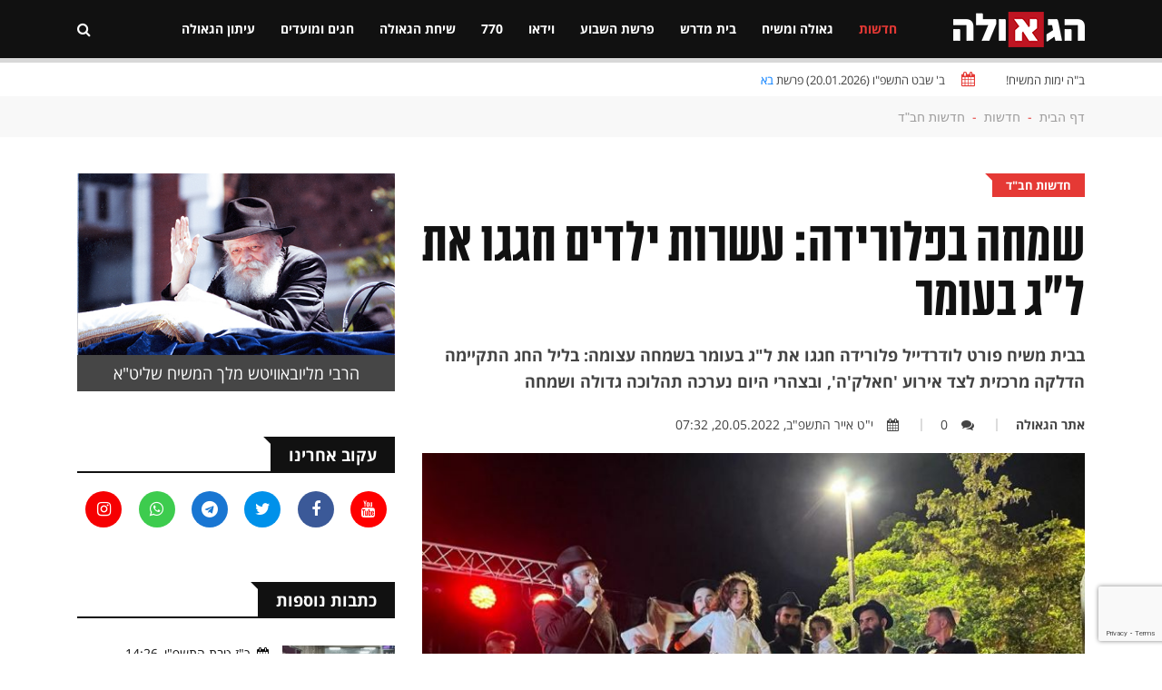

--- FILE ---
content_type: text/html; charset=UTF-8
request_url: https://hageula.com/news/chabad/22889.htm
body_size: 15359
content:
<!doctype html>
<html class="no-js" lang="">

    <head>
        <meta charset="utf-8">
        <meta http-equiv="x-ua-compatible" content="ie=edge">        
        <meta name="description" content="">
        <meta name="viewport" content="width=device-width, initial-scale=1">
        <!-- Favicon -->
        <link rel="shortcut icon" type="image/x-icon" href="https://hageula.com/images/favicon.ico?v=1">
        <!-- Normalize CSS -->
        <link rel="stylesheet" href="https://hageula.com/new_css/normalize.css">
        <!-- Main CSS -->
        <link rel="stylesheet" href="https://hageula.com/new_css/main.css?v=1.00">
        <!-- Bootstrap rtl CSS -->
        <link rel="stylesheet" href="https://hageula.com/new_css/bootstrap-rtl.min.css">
        <!-- Animate CSS -->
        <link rel="stylesheet" href="https://hageula.com/new_css/animate.min.css">
        <!-- Font-awesome CSS-->
        <link rel="stylesheet" href="https://hageula.com/new_css/font-awesome.min.css?v=1.52">
        <!-- Owl Caousel CSS -->
        <link rel="stylesheet" href="https://hageula.com/vendor/OwlCarousel/owl.carousel.min.css">
        <link rel="stylesheet" href="https://hageula.com/vendor/OwlCarousel/owl.theme.default.min.css">
        <!-- Nivo Slider CSS-->
        <link rel="stylesheet" href="https://hageula.com/vendor/slider/css/nivo-slider.css?v=1.21" type="text/css" />
        <link rel="stylesheet" href="https://hageula.com/vendor/slider/css/preview.css" type="text/css" media="screen" />        
        <!-- Main Menu CSS -->
        <link rel="stylesheet" href="https://hageula.com/new_css/meanmenu.min.css">
        <!-- Magnific CSS -->
        <link rel="stylesheet" type="text/css" href="https://hageula.com/new_css/magnific-popup.css?v=1.1">
        <!-- Switch Style CSS -->
        <link rel="stylesheet" href="https://hageula.com/new_css/hover-min.css">
        <!-- Custom CSS -->
        <link rel="stylesheet" href="https://hageula.com/new_css/style.css?v=1.806500">
        <link rel="stylesheet" href="https://hageula.com/new_css/style_new.css?v=1.80036791">
        <!-- For IE -->
        <link rel="stylesheet" type="text/css" href="https://hageula.com/new_css/ie-only.css" />
        <!-- jquery-->
        <script src="https://hageula.com/new_js/jquery-2.2.4.min.js " type="text/javascript"></script>        
        <!-- Modernizr Js -->
        <script src="https://hageula.com/new_js/modernizr-2.8.3.min.js"></script>
        <script src="https://www.google.com/recaptcha/api.js?render=6Lcfm94oAAAAAK8kcHjIQsFE1xiajAqQvHc2kceG"></script>
           <script>
        
                grecaptcha.ready(function() {
                  grecaptcha.execute('6Lcfm94oAAAAAK8kcHjIQsFE1xiajAqQvHc2kceG', {action: 'visit'}).then(function(token) {
                      // Add your logic to submit to your backend server here.
                  });
                });
        
          </script>        
        <meta property="og:site_name" content="הגאולה - חדשות, דעות, חדשות חב&#039;&#039;ד, גאולה ומשיח" />
<meta property="og:title" content="שמחה בפלורידה: עשרות ילדים חגגו את ל&quot;ג בעומר" />
<meta property="og:image" content="https://hageula.com/uploads/source/article_2022/05/IMG_20220520_002127_838.jpg" />
<meta name="description" content="בבית משיח פורט לודרדייל פלורידה חגגו את ל&quot;ג בעומר בשמחה עצומה: בליל החג התקיימה הדלקה מרכזית לצד אירוע &#039;חאלק&#039;ה&#039;, ובצהרי היום נערכה תהלוכה גדולה ושמחה" />
<meta property="og:description" content="בבית משיח פורט לודרדייל פלורידה חגגו את ל&quot;ג בעומר בשמחה עצומה: בליל החג התקיימה הדלקה מרכזית לצד אירוע &#039;חאלק&#039;ה&#039;, ובצהרי היום נערכה תהלוכה גדולה ושמחה" />
<meta property="og:type" content="article" />
<meta property="og:url" content="https://hageula.com/news/chabad/22889.htm" />
<script type="text/javascript" src="/assets/da027605/jquery.yiiactiveform.js"></script>
<title>הגאולה - חדשות, דעות, חדשות חב&#039;&#039;ד, גאולה ומשיח | שמחה בפלורידה: עשרות ילדים חגגו את ל&quot;ג בעומר</title>        
    </head>

    <body class="single-article-body">
        <!--[if lt IE 8]>
    <p class="browserupgrade">You are using an 
        <strong>outdated</strong> browser. Please 
        <a href="http://browsehappy.com/">upgrade your browser</a> to improve your experience.
    </p>
    <![endif]-->
        <!-- Add your site or application content here -->
                <!-- Preloader Start Here -->
        <div id="preloader"></div>
        <!-- Preloader End Here -->
                <div id="wrapper" class="wrapper">
            <!-- Header Area Start Here -->
            <header>
                <div id="header-layout1" class="header-style1">
                    <div class="main-menu-area bg-primarytextcolor header-menu-fixed" id="sticker">
                        <div class="container">
                            <div class="row no-gutters d-flex align-items-center">
                                <div class="col-lg-2 d-none d-lg-block">
                                    <div class="logo-area">
                                        <a href="https://hageula.com/" title="האגודה למען הגאולה האמיתית והשלמה">
                                            <img src="https://hageula.com/images/new_logo231.png" alt="logo" class="img-fluid">
                                        </a>
                                    </div>
                                </div>
                    			                                
                                <div class="col-xl-9 col-lg-8 position-static min-height-none">
                                    <div class="ne-main-menu">
                                        <nav id="dropdown">
                                            <ul>
                                              	                                              	      
                                              	                                                                                        
                                                <li class=" active">
                                                    <a href="https://hageula.com/news">חדשות</a>     
                                                	
                                                                                                                                                                    <ul class="ne-dropdown-menu">
                                                        	                                                          <li><a href="https://hageula.com/news/world">אקטואליה</a></li>
                                                			                                                          <li><a href="https://hageula.com/news/bearetz">בארץ</a></li>
                                                			                                                          <li><a href="https://hageula.com/news/in_the_world">בעולם</a></li>
                                                			                                                          <li><a href="https://hageula.com/news/view">דעות</a></li>
                                                			                                                          <li><a href="https://hageula.com/news/technology">טכנולוגיה</a></li>
                                                			                                                          <li><a href="https://hageula.com/news/sport">ספורט</a></li>
                                                			                                                          <li><a href="https://hageula.com/news/days_picture">תמונת היום</a></li>
                                                			                                                          <li><a href="https://hageula.com/news/press">הוצאה לאור</a></li>
                                                			                                                          <li><a href="https://hageula.com/news/chabad">חדשות חב"ד</a></li>
                                                			                                                          <li><a href="https://hageula.com/news/nigunim">מוזיקה חסידית</a></li>
                                                			                                                          <li><a href="https://hageula.com/news/wonders">נפלאות הבורא</a></li>
                                                			                                                          <li><a href="https://hageula.com/news/miracles">נפלאות הגאולה</a></li>
                                                			                                                          <li><a href="https://hageula.com/news/story">סיפור אישי</a></li>
                                                			                                                          <li><a href="https://hageula.com/news/moshiach">פעילות משיח</a></li>
                                                			                                                          <li><a href="https://hageula.com/news/israel">שלימות הארץ</a></li>
                                                			                                                          <li><a href="https://hageula.com/news/bitachon">ביטחון עם ישראל</a></li>
                                                			                                                          <li><a href="https://hageula.com/news/economy">כלכלה</a></li>
                                                			                                                          <li><a href="https://hageula.com/news/akhnu">שלימות העם</a></li>
                                                			                                                          <li><a href="https://hageula.com/news/the_integrity_of_the_torah">שלימות התורה</a></li>
                                                			                                                          <li><a href="https://hageula.com/news/noachide">בני נח</a></li>
                                                			                                                          <li><a href="https://hageula.com/news/about_hageula">גאולה</a></li>
                                                			                                                          <li><a href="https://hageula.com/news/science_environment">מדע וסביבה</a></li>
                                                			                                                          <li><a href="https://hageula.com/news/transport_energy">תחבורה ואנרגיה</a></li>
                                                			                                                        </ul>
                                                                                                        
                                                		                                                                                           
                                                </li>
                                       
                                                                                                                                                                                                                                        
                                				                                              	      
                                              	                                                                                        
                                                <li class="">
                                                    <a href="https://hageula.com/geula_moshiach">גאולה ומשיח</a>     
                                                	
                                                                                                                                                                    <ul class="ne-dropdown-menu">
                                                        	                                                          <li><a href="https://hageula.com/geula_moshiach/beit_hamikdash">בית המקדש</a></li>
                                                			                                                          <li><a href="https://hageula.com/geula_moshiach/halachot_moshiach">הלכתא דמשיחא</a></li>
                                                			                                                          <li><a href="https://hageula.com/geula_moshiach/geula_goals">ייעודי הגאולה</a></li>
                                                			                                                          <li><a href="https://hageula.com/geula_moshiach/melech_hamoshiach">מלך המשיח</a></li>
                                                			                                                          <li><a href="https://hageula.com/geula_moshiach/midrashim">מן המדרשים</a></li>
                                                			                                                          <li><a href="https://hageula.com/geula_moshiach/stories">סיפורים</a></li>
                                                			                                                          <li><a href="https://hageula.com/geula_moshiach/study">עיון</a></li>
                                                			                                                        </ul>
                                                                                                        
                                                		                                                                                           
                                                </li>
                                       
                                                                                                                                                                                                                                        
                                				                                              	      
                                              	                                                                                        
                                                <li class="">
                                                    <a href="https://hageula.com/study">בית מדרש</a>     
                                                	
                                                                                                                                                                    <ul class="ne-dropdown-menu">
                                                        	                                                          <li><a href="https://hageula.com/study/noachide">בני נח</a></li>
                                                			                                                          <li><a href="https://hageula.com/study/great_israel">גדולי ישראל</a></li>
                                                			                                                          <li><a href="https://hageula.com/study/dvar_malchut">דבר מלכות</a></li>
                                                			                                                          <li><a href="https://hageula.com/study/law">הלכה ומנהג</a></li>
                                                			                                                          <li><a href="https://hageula.com/study/torah_and_science">תורה ומדע</a></li>
                                                			                                                          <li><a href="https://hageula.com/study/holiday">חגים ומועדים</a></li>
                                                			                                                          <li><a href="https://hageula.com/study/toGeula">מגולה לגאולה</a></li>
                                                			                                                          <li><a href="https://hageula.com/study/judaism">מושגים ביהדות</a></li>
                                                			                                                          <li><a href="https://hageula.com/study/sota">מסכת סוטה</a></li>
                                                			                                                          <li><a href="https://hageula.com/study/books">ספרים</a></li>
                                                			                                                          <li><a href="https://hageula.com/study/sichot">שיחות קודש</a></li>
                                                			                                                          <li><a href="https://hageula.com/study/chassidus_lessons">שיעורי חסידות</a></li>
                                                			                                                        </ul>
                                                                                                        
                                                		                                                                                           
                                                </li>
                                       
                                                                                                                                                                                                                                        
                                				                                              	      
                                              	                                                                                        
                                                <li class="">
                                                    <a href="https://hageula.com/torah">פרשת השבוע</a>     
                                                	
                                                                                                                                                                    <ul class="ne-dropdown-menu">
                                                        	                                                          <li><a href="https://hageula.com/torah/29">אחרי מות</a></li>
                                                			                                                          <li><a href="https://hageula.com/torah/31">אמור</a></li>
                                                			                                                          <li><a href="https://hageula.com/torah/15">בא</a></li>
                                                			                                                          <li><a href="https://hageula.com/torah/36">בהעלותך</a></li>
                                                			                                                          <li><a href="https://hageula.com/torah/32">בהר</a></li>
                                                			                                                          <li><a href="https://hageula.com/torah/33">בחוקותי</a></li>
                                                			                                                          <li><a href="https://hageula.com/torah/40">בלק</a></li>
                                                			                                                          <li><a href="https://hageula.com/torah/34">במדבר</a></li>
                                                			                                                          <li><a href="https://hageula.com/torah/1">בראשית</a></li>
                                                			                                                          <li><a href="https://hageula.com/torah/16">בשלח</a></li>
                                                			                                                          <li><a href="https://hageula.com/torah/44">דברים</a></li>
                                                			                                                          <li><a href="https://hageula.com/torah/53">האזינו</a></li>
                                                			                                                          <li><a href="https://hageula.com/torah/14">וארא</a></li>
                                                			                                                          <li><a href="https://hageula.com/torah/45">ואתחנן</a></li>
                                                			                                                          <li><a href="https://hageula.com/torah/54">וזאת הברכה</a></li>
                                                			                                                          <li><a href="https://hageula.com/torah/11">ויגש</a></li>
                                                			                                                          <li><a href="https://hageula.com/torah/12">ויחי</a></li>
                                                			                                                          <li><a href="https://hageula.com/torah/52">וילך</a></li>
                                                			                                                          <li><a href="https://hageula.com/torah/7">ויצא</a></li>
                                                			                                                          <li><a href="https://hageula.com/torah/22">ויקהל</a></li>
                                                			                                                          <li><a href="https://hageula.com/torah/24">ויקרא</a></li>
                                                			                                                          <li><a href="https://hageula.com/torah/4">וירא</a></li>
                                                			                                                          <li><a href="https://hageula.com/torah/9">וישב</a></li>
                                                			                                                          <li><a href="https://hageula.com/torah/8">וישלח</a></li>
                                                			                                                          <li><a href="https://hageula.com/torah/39">חוקת</a></li>
                                                			                                                          <li><a href="https://hageula.com/torah/5">חיי שרה</a></li>
                                                			                                                          <li><a href="https://hageula.com/torah/17">יתרו</a></li>
                                                			                                                          <li><a href="https://hageula.com/torah/50">כי תבוא</a></li>
                                                			                                                          <li><a href="https://hageula.com/torah/21">כי תישא</a></li>
                                                			                                                          <li><a href="https://hageula.com/torah/49">כי תצא</a></li>
                                                			                                                          <li><a href="https://hageula.com/torah/3">לך לך</a></li>
                                                			                                                          <li><a href="https://hageula.com/torah/42">מטות</a></li>
                                                			                                                          <li><a href="https://hageula.com/torah/43">מסעי</a></li>
                                                			                                                          <li><a href="https://hageula.com/torah/28">מצורע</a></li>
                                                			                                                          <li><a href="https://hageula.com/torah/10">מקץ</a></li>
                                                			                                                          <li><a href="https://hageula.com/torah/18">משפטים</a></li>
                                                			                                                          <li><a href="https://hageula.com/torah/2">נח</a></li>
                                                			                                                          <li><a href="https://hageula.com/torah/51">ניצבים</a></li>
                                                			                                                          <li><a href="https://hageula.com/torah/35">נשא</a></li>
                                                			                                                          <li><a href="https://hageula.com/torah/46">עקב</a></li>
                                                			                                                          <li><a href="https://hageula.com/torah/41">פנחס</a></li>
                                                			                                                          <li><a href="https://hageula.com/torah/23">פקודי</a></li>
                                                			                                                          <li><a href="https://hageula.com/torah/25">צו</a></li>
                                                			                                                          <li><a href="https://hageula.com/torah/30">קדושים</a></li>
                                                			                                                          <li><a href="https://hageula.com/torah/38">קורח</a></li>
                                                			                                                          <li><a href="https://hageula.com/torah/47">ראה</a></li>
                                                			                                                          <li><a href="https://hageula.com/torah/48">שופטים</a></li>
                                                			                                                          <li><a href="https://hageula.com/torah/37">שלח</a></li>
                                                			                                                          <li><a href="https://hageula.com/torah/13">שמות</a></li>
                                                			                                                          <li><a href="https://hageula.com/torah/26">שמיני</a></li>
                                                			                                                          <li><a href="https://hageula.com/torah/6">תולדות</a></li>
                                                			                                                          <li><a href="https://hageula.com/torah/27">תזריע</a></li>
                                                			                                                          <li><a href="https://hageula.com/torah/20">תצוה</a></li>
                                                			                                                          <li><a href="https://hageula.com/torah/19">תרומה</a></li>
                                                			                                                        </ul>
                                                                                                        
                                                		                                                                                           
                                                </li>
                                       
                                                                                                                                                                                                                                        
                                				                                              	      
                                              	                                                                                        
                                                <li class="">
                                                    <a href="https://hageula.com/vid">וידאו</a>     
                                                	
                                                                                                                                                                    <ul class="ne-dropdown-menu">
                                                        	                                                          <li><a href="https://hageula.com/vid/daily_video">הוידאו היומי</a></li>
                                                			                                                          <li><a href="https://hageula.com/vid/farbrengen">התוועדות חסידית</a></li>
                                                			                                                          <li><a href="https://hageula.com/vid/kinusim">כנסים והרצאות</a></li>
                                                			                                                          <li><a href="https://hageula.com/vid/moshiah_cast">משיחקאסט</a></li>
                                                			                                                          <li><a href="https://hageula.com/vid/video_lessons">שיעורי חסידות</a></li>
                                                			                                                          <li><a href="https://hageula.com/vid/lesson_moshiach">שיעורי משיח וגאולה</a></li>
                                                			                                                          <li><a href="https://hageula.com/vid/general">כללי</a></li>
                                                			                                                          <li><a href="https://hageula.com/vid/malkeinu">לראות את מלכנו</a></li>
                                                			                                                          <li><a href="https://hageula.com/vid/issue">פותחים נושא</a></li>
                                                			                                                          <li><a href="https://hageula.com/vid/dollars">פנינים מחלוקת דולרים</a></li>
                                                			                                                          <li><a href="https://hageula.com/vid/770">קטעים מבית חיינו</a></li>
                                                			                                                          <li><a href="https://hageula.com/vid/dm">שיעורים בדבר מלכות</a></li>
                                                			                                                        </ul>
                                                                                                        
                                                		                                                                                           
                                                </li>
                                       
                                                                                                                                                                                                                                        
                                				                                              	      
                                              	                                                                                        
                                                <li class="">
                                                    <a href="https://hageula.com/sevenseventy">770</a>     
                                                	
                                                                                                                                                                    <ul class="ne-dropdown-menu">
                                                        	                                                          <li><a href="https://hageula.com/sevenseventy/weekly_gallery_770">הגלריה השבועית מבית משיח 770</a></li>
                                                			                                                          <li><a href="https://hageula.com/sevenseventy/hadasot">חדשות בית משיח - 770</a></li>
                                                			                                                          <li><a href="https://hageula.com/sevenseventy/dollars">חלוקת דולרים</a></li>
                                                			                                                          <li><a href="https://hageula.com/sevenseventy/yomanim">יומני בית חיינו - 770</a></li>
                                                			                                                          <li><a href="https://hageula.com/sevenseventy/ktoim">קטעים מבית רבינו שבבבל - 770</a></li>
                                                			                                                          <li><a href="https://hageula.com/sevenseventy/tishrey">תשרי עם מלך המשיח</a></li>
                                                			                                                        </ul>
                                                                                                        
                                                		                                                                                           
                                                </li>
                                       
                                                                                                                                                                                                                                        
                                				                                              	      
                                              	                                                                                        
                                                <li class="">
                                                    <a href="https://hageula.com/sichat_hageula">שיחת הגאולה</a>     
                                                	
                                                                                                                                                                    <ul class="ne-dropdown-menu">
                                                        	                                                          <li><a href="https://hageula.com/sichat_hageula/Life">אור החיים</a></li>
                                                			                                                          <li><a href="https://hageula.com/sichat_hageula/royal_wine">יין מלכות</a></li>
                                                			                                                          <li><a href="https://hageula.com/sichat_hageula/editorial1">מאמר מערכת</a></li>
                                                			                                                          <li><a href="https://hageula.com/sichat_hageula/wonders_now">נפלאות עכשיו</a></li>
                                                			                                                          <li><a href="https://hageula.com/sichat_hageula/moshiah_weekly_idea">רעיון שבועי מתורתו של משיח</a></li>
                                                			                                                          <li><a href="https://hageula.com/sichat_hageula/sg">שיחת הגאולה</a></li>
                                                			                                                        </ul>
                                                                                                        
                                                		                                                                                           
                                                </li>
                                       
                                                                                                                                                                                                                                        
                                				                                              	      
                                              	                                                                                        
                                                <li class="">
                                                    <a href="https://hageula.com/israel_hags">חגים ומועדים</a>     
                                                	
                                                                                                                                                                    <ul class="ne-dropdown-menu">
                                                        	                                                          <li><a href="https://hageula.com/israel_hags/rosh_hashana">ראש השנה</a></li>
                                                			                                                          <li><a href="https://hageula.com/israel_hags/yom_kippur">יום כיפור</a></li>
                                                			                                                          <li><a href="https://hageula.com/israel_hags/succot">סוכות</a></li>
                                                			                                                          <li><a href="https://hageula.com/israel_hags/simchat_tora">שמחת תורה</a></li>
                                                			                                                          <li><a href="https://hageula.com/israel_hags/19_kislev">י"ט כסלו</a></li>
                                                			                                                          <li><a href="https://hageula.com/israel_hags/chanukah">חנוכה</a></li>
                                                			                                                          <li><a href="https://hageula.com/israel_hags/10_shvat">י' שבט</a></li>
                                                			                                                          <li><a href="https://hageula.com/israel_hags/15_shvat">ט"ו בשבט</a></li>
                                                			                                                          <li><a href="https://hageula.com/israel_hags/purim">פורים</a></li>
                                                			                                                          <li><a href="https://hageula.com/israel_hags/11_nissan">י"א ניסן</a></li>
                                                			                                                          <li><a href="https://hageula.com/israel_hags/pesach">פסח</a></li>
                                                			                                                          <li><a href="https://hageula.com/israel_hags/shvii_pesach">שביעי של פסח</a></li>
                                                			                                                          <li><a href="https://hageula.com/israel_hags/pesach_sheni">פסח שני</a></li>
                                                			                                                          <li><a href="https://hageula.com/israel_hags/lag_beomer">ל"ג בעומר</a></li>
                                                			                                                          <li><a href="https://hageula.com/israel_hags/shavuot">שבועות</a></li>
                                                			                                                          <li><a href="https://hageula.com/israel_hags/3_tamuz">ג' תמוז</a></li>
                                                			                                                          <li><a href="https://hageula.com/israel_hags/12_13_tamuz">י"ב י"ג תמוז</a></li>
                                                			                                                          <li><a href="https://hageula.com/israel_hags/tisha_beav">תשעה באב</a></li>
                                                			                                                          <li><a href="https://hageula.com/israel_hags/15_av">ט"ו באב</a></li>
                                                			                                                          <li><a href="https://hageula.com/israel_hags/18_elul">ח"י באלול</a></li>
                                                			                                                        </ul>
                                                                                                        
                                                		                                                                                           
                                                </li>
                                       
                                                                                                                                                                                                                                        
                                				                                              	      
                                              	                                                                                        
                                                <li class="">
                                                    <a href="https://hageula.com/newspaper_hageula">עיתון הגאולה</a>     
                                                	
                                                                                                                                                                    <ul class="ne-dropdown-menu">
                                                        	                                                          <li><a href="https://hageula.com/newspaper_hageula/faith_science">אמונה ומדע</a></li>
                                                			                                                          <li><a href="https://hageula.com/newspaper_hageula/topical">אקטואלי</a></li>
                                                			                                                          <li><a href="https://hageula.com/newspaper_hageula/personal_note">בנימה אישית</a></li>
                                                			                                                          <li><a href="https://hageula.com/newspaper_hageula/editorial">דבר העורך</a></li>
                                                			                                                          <li><a href="https://hageula.com/newspaper_hageula/dvar_malchut">דבר מלכות</a></li>
                                                			                                                          <li><a href="https://hageula.com/newspaper_hageula/living_in_time">חיים בזמן</a></li>
                                                			                                                          <li><a href="https://hageula.com/newspaper_hageula/tip_for_life">טיפ לחיים</a></li>
                                                			                                                          <li><a href="https://hageula.com/newspaper_hageula/have_an_idea">יש לי מושג</a></li>
                                                			                                                          <li><a href="https://hageula.com/newspaper_hageula/iam_interested">יש לי עניין</a></li>
                                                			                                                          <li><a href="https://hageula.com/newspaper_hageula/parable_moral">משל ונמשל</a></li>
                                                			                                                          <li><a href="https://hageula.com/newspaper_hageula/world_shlichut">עולם השליחות</a></li>
                                                			                                                          <li><a href="https://hageula.com/newspaper_hageula/personal_interview">ריאיון אישי</a></li>
                                                			                                                          <li><a href="https://hageula.com/newspaper_hageula/journey_stations">תחנות מסע</a></li>
                                                			                                                        </ul>
                                                                                                        
                                                		                                                                                           
                                                </li>
                                       
                                                                                                                                                                                                                                        
                                				                                            </ul>
                                        </nav>
                                    </div>
                                </div>
                                                                <div class="col-xl-1 col-lg-2 col-md-12 text-right position-static">
                                    <div class="header-action-item">
                                        <ul>
                                            <li>
                                                <form action="/search" id="top-search-form" class="header-search-light">
                                                    <input type="text" name="s" class="search-input" placeholder="חפש...." required="" style="display: none;">
                                                    <button class="search-button">
                                                        <i class="fa fa-search" aria-hidden="true"></i>
                                                    </button>
                                                </form>
                                            </li>
                                                                                    </ul>
                                    </div>
                                </div>
                            </div>
                        </div>
                                                  
                        <div class="sticky-page-progress">
                            <div id="page-progress" class="page-progress"></div>
                        </div>                                                
                                                
                    </div>
                </div>
            </header>
            <!-- Header Area End Here -->
            <div class="page-body-770 add-top-margin">
              
                        <section class="bg-body site-top-calendar">
                <div class="container">
                    <ul class="news-info-list text-center--md">
                        <li>
                            ב"ה ימות המשיח!</li>
                        <li>                                
                            <i class="fa fa-calendar" aria-hidden="true"></i>
                            <span id="current_date">
                                
                                ב' שבט התשפ"ו (20.01.2026) פרשת <a href="https://hageula.com/torah/15">בא</a>                                
                            </span>
                        </li>


                    </ul>
                </div>
            </section>
                        
<section class="breadcrumbs-area2">
    <div class="container">
        <div class="breadcrumbs-content"><ul><li><a href="https://hageula.com">דף הבית</a><span>-</span></li><li> <a href="https://hageula.com/news"> חדשות</a><span>-</span></li><li> <a href="https://hageula.com/news/chabad"> חדשות חב"ד</a></li><ul></div>
    </div>
</section>

<section class="bg-body single-art-body section-space-less30">
    <div class="container">
        <div class="row">
            <div class="col-lg-8 col-md-12 mb-30">
                <div class="news-details-layout1">  
                    <div id="news-details-wrap">  
                                                                                                          
                                    
                        <div class="topic-box-sm color-cinnabar main-art-big-topic "><a href="https://hageula.com/news/chabad">חדשות חב"ד</a></div>
                        <div>
                        <h1 class="title-semibold-dark size-c30">
                                                
                            שמחה בפלורידה: עשרות ילדים חגגו את ל"ג בעומר                        </h1>
                        </div>
                        <div class="art-small-text">בבית משיח פורט לודרדייל פלורידה חגגו את ל"ג בעומר בשמחה עצומה: בליל החג התקיימה הדלקה מרכזית לצד אירוע 'חאלק'ה', ובצהרי היום נערכה תהלוכה גדולה ושמחה</div>  
                        <ul class="post-info-dark mb-20">
                                                        <li>
                                <span></span>
                                <a href="https://hageula.com/authors/1.htm">אתר הגאולה</a>
                            </li>
                                
                                                        <li>
                                <a href="#comments_wrap"><i class="fa fa-comments" aria-hidden="true"></i>0</a>
                            </li>
                            <li>
                                <i class="fa fa-calendar" aria-hidden="true"></i>י"ט אייר התשפ"ב, 20.05.2022, 07:32                            </li>                        
                        </ul>                    
                        	                          
                        <div class="position-relative mb-10">
                            <img src="https://hageula.com/uploads/medium/article_2022/05/IMG_20220520_002127_838.jpg" alt="שמחה בפלורידה: עשרות ילדים חגגו את ל&quot;ג בעומר" class="img-fluid" />   
                                                             
                        </div>
                                                
                        <div class="article_social_link article_social_link_whatsapp">
    <span class="article_social_link_icon"><i class="fa fa-whatsapp" aria-hidden="true"></i></span>
    <a href="https://chat.whatsapp.com/CGQ3QQd7zdGAwr7Ykzj8P8" target="_blank">כל הידיעות מאתר הגאולה אצלכם בואצאפ</a>
</div>                        
                        <div class="art-single-text">
                        <p>השנה חגיגות הילולת ל"ג בעומר ב'בית משיח' בפורט לודרדייל בפלורידה, נערכו בהצלחה אדירה שודאי גרמה נחת רוח לרבי מלך המשיח שליט"א ולרבי שמעון בר יוחאי.</p>
<p>עם ההגעה לבית משיח, חיכו למשתתפים שולחנות עמוסים בכיבוד כיד המלך.</p>
<p>כמנהג היום הקדוש, התייצבו ילדי ה'חאלקה' לגזירת השערות וזכו לשמוע דברי תורה מפי רב הקהילה, הרב דניאל אהרון שהינו.</p>
<p>לאחר מכן התקיימה כמיטב המסורת מכירת בקבוקים ונרות להדלקת המדורה המרכזית לכבודו של התנא האלוקי רבי שמעון בר יוחאי, בשילוב התוועדות שירה וריקודים מתוך שמחה.</p>
<p>למחרת בצהריים בתחילת התהלוכה, יצאה שיירת רכבים מרשימה מהפארק עם כל המוצגים, התופים, הדגלים וכל ילדי ישראל שלכל אורך הדרך אומרים פסוקי תורה ביחד עם הרשב"י.</p>
<p>מיד עם הגעת התהלוכה החל הכינוס במהלכו הכריזו הילדים את י"ב הפסוקים והכרזת הקודש 'יחי' ונהנו מהצגה מרתקת והגרלה על עשרות פרסים יקרי ערך.</p>
<p>יישר כח על הפקת האירועים: הרב דניאל אהרון שהינו &ndash; רב קהילת בית משיח, הרב איתמר תקתוק &ndash; ראש הישיבה, ר' יניב מור יוסף וכמובן לתמימים היקרים ולכל המשתתפים שבאו.</p>
<p>יחי אדוננו מורנו ורבינו מלך המשיח לעולם ועד!</p>                        </div>
                        
                                                			<div class="article-gallery">
        			        			        				
        			<figure class="image-overlay">
                                				<img alt="" class="lazy" data-src="https://hageula.com/uploads/source/--yosefiltser--/19_05_2022/IMG_20220520_002116_330.jpg" src="/img/img_preloader.gif">
                                				        			</figure>				
        				
        			<figure class="image-overlay">
                                				<img alt="" class="lazy" data-src="https://hageula.com/uploads/source/--yosefiltser--/19_05_2022/IMG_20220520_002121_403.jpg" src="/img/img_preloader.gif">
                                				        			</figure>				
        				
        			<figure class="image-overlay">
                                				<img alt="" class="lazy" data-src="https://hageula.com/uploads/source/--yosefiltser--/19_05_2022/IMG_20220520_002123_657.jpg" src="/img/img_preloader.gif">
                                				        			</figure>				
        				
        			<figure class="image-overlay">
                                				<img alt="" class="lazy" data-src="https://hageula.com/uploads/source/--yosefiltser--/19_05_2022/IMG_20220520_002125_635.jpg" src="/img/img_preloader.gif">
                                				        			</figure>				
        				
        			<figure class="image-overlay">
                                				<img alt="" class="lazy" data-src="https://hageula.com/uploads/source/--yosefiltser--/19_05_2022/IMG_20220520_002127_838.jpg" src="/img/img_preloader.gif">
                                				        			</figure>				
        				
        			<figure class="image-overlay">
                                				<img alt="" class="lazy" data-src="https://hageula.com/uploads/source/--yosefiltser--/19_05_2022/IMG_20220520_002131_867.jpg" src="/img/img_preloader.gif">
                                				        			</figure>				
        				
        			<figure class="image-overlay">
                                				<img alt="" class="lazy" data-src="https://hageula.com/uploads/source/--yosefiltser--/19_05_2022/IMG_20220520_002133_527.jpg" src="/img/img_preloader.gif">
                                				        			</figure>				
        				
        			<figure class="image-overlay">
                                				<img alt="" class="lazy" data-src="https://hageula.com/uploads/source/--yosefiltser--/19_05_2022/IMG_20220520_002135_518.jpg" src="/img/img_preloader.gif">
                                				        			</figure>				
        				
        			<figure class="image-overlay">
                                				<img alt="" class="lazy" data-src="https://hageula.com/uploads/source/--yosefiltser--/19_05_2022/IMG_20220520_002139_824.jpg" src="/img/img_preloader.gif">
                                				        			</figure>				
        				
        			<figure class="image-overlay">
                                				<img alt="" class="lazy" data-src="https://hageula.com/uploads/source/--yosefiltser--/19_05_2022/IMG_20220520_002142_022.jpg" src="/img/img_preloader.gif">
                                				        			</figure>				
        				
        			<figure class="image-overlay">
                                				<img alt="" class="lazy" data-src="https://hageula.com/uploads/source/--yosefiltser--/19_05_2022/IMG_20220520_002144_222.jpg" src="/img/img_preloader.gif">
                                				        			</figure>				
        				
        			<figure class="image-overlay">
                                				<img alt="" class="lazy" data-src="https://hageula.com/uploads/source/--yosefiltser--/19_05_2022/IMG_20220520_002147_408.jpg" src="/img/img_preloader.gif">
                                				        			</figure>				
        				
        			<figure class="image-overlay">
                                				<img alt="" class="lazy" data-src="https://hageula.com/uploads/source/--yosefiltser--/19_05_2022/IMG_20220520_002148_742.jpg" src="/img/img_preloader.gif">
                                				        			</figure>				
        				
        			<figure class="image-overlay">
                                				<img alt="" class="lazy" data-src="https://hageula.com/uploads/source/--yosefiltser--/19_05_2022/IMG_20220520_002150_754.jpg" src="/img/img_preloader.gif">
                                				        			</figure>				
        				
        			<figure class="image-overlay">
                                				<img alt="" class="lazy" data-src="https://hageula.com/uploads/source/--yosefiltser--/19_05_2022/IMG_20220520_002152_283.jpg" src="/img/img_preloader.gif">
                                				        			</figure>				
        			        			                    
                    <script>
                        $(function() {
                                $('.lazy').lazy({
                                     /*effect: "fadeIn",
                                     effectTime: 1000,
                                     threshold: 0*/
                                });
                            });                
                    
                    </script>
                    
        			</div>
        			                    
               </div>         
                                                        
                    <ul class="blog-tags item-inline">
                        <li>תגיות</li>
                                                                        <li>
                            <a href="https://hageula.com/tag/?term=בית משיח פורט לודרדייל פלורידה">בית משיח פורט לודרדייל פלורידה</a>
                        </li>
                                                                        <li>
                            <a href="https://hageula.com/tag/?term=תהלוכות ל&quot;ג בעומר">תהלוכות ל"ג בעומר</a>
                        </li>
                                            </ul>
                                                            <div id="article_vote_block" class="row no-gutters"></div>
                                        <div class="post-share-area mb-40 item-shadow-1">      
                        <ul class="author-social-style2 item-inline">
    <li>
        <a hfer="javascript:void()" onclick="copyMessage('https://hageula.com/news/chabad/22889.htm')" target="_blank" class="copylink pointer">
            <i class="fa fa-link" aria-hidden="true"></i>
        </a>
    </li>                        
    <li>
        <a href="https://www.facebook.com/sharer/sharer.php?u=https://hageula.com/news/chabad/22889.htm" target="_blank" class="facebook">
            <i class="fa fa-facebook" aria-hidden="true"></i>
        </a>
    </li>
    <li>
        <a href="https://twitter.com/intent/tweet?url=https://hageula.com/news/chabad/22889.htm" target="_blank" class="twitter">
            <i class="fa fa-twitter" aria-hidden="true"></i>
        </a>
    </li>
    <li>
        <a href="mailto:?subject=שמחה בפלורידה: עשרות ילדים חגגו את ל&quot;ג בעומר&body=https://hageula.com/news/chabad/22889.htm" target="_blank" class="linkedin">
            <i class="fa fa-envelope" aria-hidden="true"></i>
        </a>
    </li>
    <li>
        <a href="https://t.me/share/url?url=https%3A%2F%2Fhageula.com%2Fnews%2Fchabad%2F22889.htm&text=%D7%A9%D7%9E%D7%97%D7%94%20%D7%91%D7%A4%D7%9C%D7%95%D7%A8%D7%99%D7%93%D7%94%3A%20%D7%A2%D7%A9%D7%A8%D7%95%D7%AA%20%D7%99%D7%9C%D7%93%D7%99%D7%9D%20%D7%97%D7%92%D7%92%D7%95%20%D7%90%D7%AA%20%D7%9C%22%D7%92%20%D7%91%D7%A2%D7%95%D7%9E%D7%A8" target="_blank" class="telegtam">
            <i class="fa fa-telegram" aria-hidden="true"></i>
        </a>
    </li>                            
    <li>
        <a href="https://api.whatsapp.com/send?text=https://hageula.com/news/chabad/22889.htm" data-action="share/whatsapp/share" class="whatsapp" target="_blank">
            <i class="fa fa-whatsapp" aria-hidden="true"></i>
        </a>                                
    </li>
    </ul>                        
                    </div>
                                                            <div class="row no-gutters divider blog-post-slider">
                        
                          
                        <div class="col-lg-6 col-md-6 col-sm-6 col-6">
                            <a href="https://hageula.com/news/chabad/22888.htm" class="prev-article">
                                <i class="fa fa-angle-right" aria-hidden="true"></i>מאמר קודם</a>
                            <h3 class="title-medium-dark pr-50">על סוסים: תהלוכת ל"ג בעומר בהרי גואטמלה</h3>
                        </div>
                                                                          
                        <div class="col-lg-6 col-md-6 col-sm-6 col-6 text-left">
                            <a href="https://hageula.com/news/chabad/27293.htm" class="next-article">המאמר הבא
                                <i class="fa fa-angle-left" aria-hidden="true"></i>
                            </a>
                            <h3 class="title-medium-dark pl-50">בבת ים ציינו את הילולת אדמו"ר הזקן</h3>
                        </div>
                                             </div>
                                        
                    <div id="comments_wrap" class="comments-area">
                        <h2 class="title-semibold-dark size-xl border-bottom mb-40 pb-20">תגובות</h2>
                                                                    
                    </div>                    
                    
                    <div class="leave-comments">
                        <h2 class="title-semibold-dark size-xl mb-40">הוספת תגובה חדשה</h2>
                		<form class="clearfix" id="comment-form" action="/news/chabad/22889.htm" method="post">          		            <input type="hidden" name="CommentForm[ajax-send]" value="1" />
                            <div class="row">
                                <div class="col-md-6 col-sm-12">
                                    <div class="form-group">
				                        <input placeholder="שם מלא*" tabindex="1" autocomplete="off" class="form-control" name="CommentForm[name]" id="CommentForm_name" type="text" maxlength="80" />				                        <div class="errorMessage" id="CommentForm_name_em_" style="display:none"></div>                                            
                                    </div>
                                </div>
                                <div class="col-md-6 col-sm-12">
                                    <div class="form-group">
                        			<input placeholder="אימייל* (לא יוצג באתר)" tabindex="2" autocomplete="off" class="form-control" name="CommentForm[email]" id="CommentForm_email" type="text" maxlength="90" />                    				<div class="errorMessage" id="CommentForm_email_em_" style="display:none"></div>   
                                    </div>
                                </div>
                                <div class="col-12">
                                    <div class="form-group">                                    
                        				<textarea cols="20" rows="8" tabindex="4" placeholder="הודעה*" autocomplete="off" class="form-control" name="CommentForm[text]" id="CommentForm_text"></textarea>                        				<div class="errorMessage" id="CommentForm_text_em_" style="display:none"></div>                                          
                                    </div>
                                </div>
                                <div class="col-12">
                                    <div class="form-group mb-none">
                                  		<div class="send_btn_wrap">
                                      	<input class="btn-ftg-ptp-45" type="submit" name="yt0" value="שלח תגובה" />                                      		<div class="send_bnt_mask">בתהליך...</div>
                                      	</div>
                                    </div>
                                </div>
                            </div>
                        </form>                    </div>                    
                    
      
                </div>
            </div>
            <div class="ne-sidebar sidebar-break-md col-lg-4 col-md-12"> 
                <div class="sidebar-box">
    <div class="ne-banner-layout1 text-center position_relative display_ib">
        <a href="https://hageula.com/RabbiShlita">
            <img src="/images/Rabbi_home.jpg" alt="Rabbi" class="img-fluid">
        </a>
        <a href="https://hageula.com/RabbiShlita" class="home_Rabbi_title">
            הרבי מליובאוויטש מלך המשיח שליט"א
        </a>
    </div>
</div><div class="sidebar-box">    
    <div class="topic-border color-cod-gray mb-20">
        <div class="topic-box-lg color-cod-gray">עקוב אחרינו</div>               
    </div> 
    <ul class="stay-connected overflow-hidden">
         
                         <li class="youtube">
            <a href="https://www.youtube.com/channel/UCavuywks69p-lG-TQ83mung" target="_blank">
            <i class="fa fa-youtube" aria-hidden="true"></i>
            </a>
        </li>        
                 
                         <li class="facebook">
            <a href="https://www.facebook.com/hageulacom/" target="_blank">
            <i class="fa fa-facebook" aria-hidden="true"></i>
            </a>
        </li>        
                 
                         <li class="twitter">
            <a href="https://twitter.com/hageulacom?t=3GTNZ3xcTaAkdej452RsCw&s=08" target="_blank">
            <i class="fa fa-twitter" aria-hidden="true"></i>
            </a>
        </li>        
                 
                         <li class="telegram">
            <a href="https://t.me/hageulacom" target="_blank">
            <i class="fa fa-telegram" aria-hidden="true"></i>
            </a>
        </li>        
                 
                         <li class="whatsapp">
            <a href="https://chat.whatsapp.com/CGQ3QQd7zdGAwr7Ykzj8P8" target="_blank">
            <i class="fa fa-whatsapp" aria-hidden="true"></i>
            </a>
        </li>        
                 
                         <li class="instagram">
            <a href="https://www.instagram.com/hageula_news/?r=nametag" target="_blank">
            <i class="fa fa-instagram" aria-hidden="true"></i>
            </a>
        </li>        
                 
                                
            </ul>           
</div>
                         
                <div class="sidebar-box relative-arts">
                    <div class="topic-border color-cod-gray mb-30">
                        <div class="topic-box-lg color-cod-gray">כתבות נוספות</div>
                    </div>
                      
                                        <div class="position-relative mb30-list bg-body">
                        <div class="media">
                            <a class="img-opacity-hover" href="https://hageula.com/news/chabad/27293.htm">
                                <img src="https://hageula.com/uploads/thumbs/article_2026/01/IMG_20260116_140321_199.jpg" alt="בבת ים ציינו את הילולת אדמו&quot;ר הזקן" width="124" class="img-fluid">
                            </a>
                            <div class="media-body">
                                <div class="post-date-dark">
                                    <ul>
                                        <li>
                                            <span>
                                                <i class="fa fa-calendar" aria-hidden="true"></i>
                                            </span>כ"ז טבת התשפ"ו, 14:26</li>
                                    </ul>
                                </div>
                                <h3 class="title-medium-dark mb-none">
                                    <a href="https://hageula.com/news/chabad/27293.htm">בבת ים ציינו את הילולת אדמו"ר הזקן</a>
                                </h3>
                            </div>
                        </div>
                    </div>
                                        <div class="position-relative mb30-list bg-body">
                        <div class="media">
                            <a class="img-opacity-hover" href="https://hageula.com/news/chabad/25543.htm">
                                <img src="https://hageula.com/uploads/thumbs/article_2024/01/20240114_163759_0000.jpg" alt="אדריכל ההרחבה של 770 חושף את כל הפרטים" width="124" class="img-fluid">
                            </a>
                            <div class="media-body">
                                <div class="post-date-dark">
                                    <ul>
                                        <li>
                                            <span>
                                                <i class="fa fa-calendar" aria-hidden="true"></i>
                                            </span>כ"ו טבת התשפ"ו, 23:00</li>
                                    </ul>
                                </div>
                                <h3 class="title-medium-dark mb-none">
                                    <a href="https://hageula.com/news/chabad/25543.htm">אדריכל ההרחבה של 770 חושף את כל הפרטים</a>
                                </h3>
                            </div>
                        </div>
                    </div>
                                        <div class="position-relative mb30-list bg-body">
                        <div class="media">
                            <a class="img-opacity-hover" href="https://hageula.com/news/chabad/27288.htm">
                                <img src="https://hageula.com/uploads/thumbs/article_2026/01/WhatsApp Image 2026-01-15 at 12.23.40 (1).jpeg" alt="בקוסטנאי ציינו כ״ד טבת בהתוועדות חסידית מרגשת" width="124" class="img-fluid">
                            </a>
                            <div class="media-body">
                                <div class="post-date-dark">
                                    <ul>
                                        <li>
                                            <span>
                                                <i class="fa fa-calendar" aria-hidden="true"></i>
                                            </span>כ"ו טבת התשפ"ו, 12:28</li>
                                    </ul>
                                </div>
                                <h3 class="title-medium-dark mb-none">
                                    <a href="https://hageula.com/news/chabad/27288.htm">בקוסטנאי ציינו כ״ד טבת בהתוועדות חסידית מרגשת</a>
                                </h3>
                            </div>
                        </div>
                    </div>
                                        <div class="position-relative mb30-list bg-body">
                        <div class="media">
                            <a class="img-opacity-hover" href="https://hageula.com/news/chabad/27287.htm">
                                <img src="https://hageula.com/uploads/thumbs/article_2026/01/14-01-2026-13-38-12-תמונה6-740x555.jpeg" alt="נחל&#039ה: ההתוועדות המסורתית לרגל כ&#039 טבת" width="124" class="img-fluid">
                            </a>
                            <div class="media-body">
                                <div class="post-date-dark">
                                    <ul>
                                        <li>
                                            <span>
                                                <i class="fa fa-calendar" aria-hidden="true"></i>
                                            </span>כ"ה טבת התשפ"ו, 16:31</li>
                                    </ul>
                                </div>
                                <h3 class="title-medium-dark mb-none">
                                    <a href="https://hageula.com/news/chabad/27287.htm">נחל'ה: ההתוועדות המסורתית לרגל כ' טבת</a>
                                </h3>
                            </div>
                        </div>
                    </div>
                                        <div class="position-relative mb30-list bg-body">
                        <div class="media">
                            <a class="img-opacity-hover" href="https://hageula.com/news/chabad/27280.htm">
                                <img src="https://hageula.com/uploads/thumbs/article_2026/01/IMG-20260112-WA0086.jpg" alt="&quot;כל מקום שכף רגל של חייל יהודי דורכת בו אנחנו מדפיסים תניא&quot;" width="124" class="img-fluid">
                            </a>
                            <div class="media-body">
                                <div class="post-date-dark">
                                    <ul>
                                        <li>
                                            <span>
                                                <i class="fa fa-calendar" aria-hidden="true"></i>
                                            </span>כ"ה טבת התשפ"ו, 02:12</li>
                                    </ul>
                                </div>
                                <h3 class="title-medium-dark mb-none">
                                    <a href="https://hageula.com/news/chabad/27280.htm">"כל מקום שכף רגל של חייל יהודי דורכת בו אנחנו מדפיסים תניא"</a>
                                </h3>
                            </div>
                        </div>
                    </div>
                                        <div class="position-relative mb30-list bg-body">
                        <div class="media">
                            <a class="img-opacity-hover" href="https://hageula.com/news/chabad/27279.htm">
                                <img src="https://hageula.com/uploads/thumbs/article_2026/01/IMG-20260113-WA0139.jpg" alt="מאות השתתפו בהתוועדות כ״ד טבת המרכזית ב־770" width="124" class="img-fluid">
                            </a>
                            <div class="media-body">
                                <div class="post-date-dark">
                                    <ul>
                                        <li>
                                            <span>
                                                <i class="fa fa-calendar" aria-hidden="true"></i>
                                            </span>כ"ד טבת התשפ"ו, 09:14</li>
                                    </ul>
                                </div>
                                <h3 class="title-medium-dark mb-none">
                                    <a href="https://hageula.com/news/chabad/27279.htm">מאות השתתפו בהתוועדות כ״ד טבת המרכזית ב־770</a>
                                </h3>
                            </div>
                        </div>
                    </div>
                                        <div class="position-relative mb30-list bg-body">
                        <div class="media">
                            <a class="img-opacity-hover" href="https://hageula.com/news/chabad/27260.htm">
                                <img src="https://hageula.com/uploads/thumbs/article_2026/01/IMG-20260105-WA0068.jpg" alt="מולדובה: האדמו&quot;ר מקוז&#039ניץ בביקור אצל הרב הראשי" width="124" class="img-fluid">
                            </a>
                            <div class="media-body">
                                <div class="post-date-dark">
                                    <ul>
                                        <li>
                                            <span>
                                                <i class="fa fa-calendar" aria-hidden="true"></i>
                                            </span>ט"ז טבת התשפ"ו, 22:07</li>
                                    </ul>
                                </div>
                                <h3 class="title-medium-dark mb-none">
                                    <a href="https://hageula.com/news/chabad/27260.htm">מולדובה: האדמו"ר מקוז'ניץ בביקור אצל הרב הראשי</a>
                                </h3>
                            </div>
                        </div>
                    </div>
                                        <div class="position-relative mb30-list bg-body">
                        <div class="media">
                            <a class="img-opacity-hover" href="https://hageula.com/news/chabad/27233.htm">
                                <img src="https://hageula.com/uploads/thumbs/article_2025/12/IMG-20251224-WA0014~2.jpg" alt="חנוכה מדליק בגילה: שמונה ימים של אור גאולה" width="124" class="img-fluid">
                            </a>
                            <div class="media-body">
                                <div class="post-date-dark">
                                    <ul>
                                        <li>
                                            <span>
                                                <i class="fa fa-calendar" aria-hidden="true"></i>
                                            </span>ד' טבת התשפ"ו, 12:41</li>
                                    </ul>
                                </div>
                                <h3 class="title-medium-dark mb-none">
                                    <a href="https://hageula.com/news/chabad/27233.htm">חנוכה מדליק בגילה: שמונה ימים של אור גאולה</a>
                                </h3>
                            </div>
                        </div>
                    </div>
                                                                         
                </div>
            </div>
        </div>
    </div>
</section>
<ul class="author-social-style2 social-fixed">
    <li>
        <a hfer="javascript:void()" onclick="copyMessage('https://hageula.com/news/chabad/22889.htm')" target="_blank" class="copylink pointer">
            <i class="fa fa-link" aria-hidden="true"></i>
        </a>
    </li>                        
    <li>
        <a href="https://www.facebook.com/sharer/sharer.php?u=https://hageula.com/news/chabad/22889.htm" target="_blank" class="facebook">
            <i class="fa fa-facebook" aria-hidden="true"></i>
        </a>
    </li>
    <li>
        <a href="https://twitter.com/intent/tweet?url=https://hageula.com/news/chabad/22889.htm" target="_blank" class="twitter">
            <i class="fa fa-twitter" aria-hidden="true"></i>
        </a>
    </li>
    <li>
        <a href="mailto:?subject=שמחה בפלורידה: עשרות ילדים חגגו את ל&quot;ג בעומר&body=https://hageula.com/news/chabad/22889.htm" target="_blank" class="linkedin">
            <i class="fa fa-envelope" aria-hidden="true"></i>
        </a>
    </li>
    <li>
        <a href="https://t.me/share/url?url=https%3A%2F%2Fhageula.com%2Fnews%2Fchabad%2F22889.htm&text=%D7%A9%D7%9E%D7%97%D7%94%20%D7%91%D7%A4%D7%9C%D7%95%D7%A8%D7%99%D7%93%D7%94%3A%20%D7%A2%D7%A9%D7%A8%D7%95%D7%AA%20%D7%99%D7%9C%D7%93%D7%99%D7%9D%20%D7%97%D7%92%D7%92%D7%95%20%D7%90%D7%AA%20%D7%9C%22%D7%92%20%D7%91%D7%A2%D7%95%D7%9E%D7%A8" target="_blank" class="telegtam">
            <i class="fa fa-telegram" aria-hidden="true"></i>
        </a>
    </li>                            
    <li>
        <a href="https://api.whatsapp.com/send?text=https://hageula.com/news/chabad/22889.htm" data-action="share/whatsapp/share" class="whatsapp" target="_blank">
            <i class="fa fa-whatsapp" aria-hidden="true"></i>
        </a>                                
    </li>
    </ul>  

<script src="https://hageula.com/new_js/arVote.js?v=1.92611351" type="text/javascript"></script>


<script>
function mySubmitFormFunction(form, data, hasError)
{
    if (!hasError){
        // No errors! Do your post and stuff
        // FYI, this will NOT set $_POST['ajax']... 
        $('.send_bnt_mask').show();
        $.post(form.attr('action'), form.serialize(), function(res){
        	$('.send_bnt_mask').hide();
            // Do stuff with your response data!
            if (res.result)
                bootbox.alert(res.mess, function() {form.find("input[type=text], textarea").val("");});
        }, 'json');
    }
    // Always return false so that Yii will never do a traditional form submit
    return false;	
}	
	
</script>         
            </div>
            <!-- Footer Area Start Here -->
            <footer>
                                                <div class="footer-area-top-1">
                    <div class="container">
                        <div class="row">
                            <div class="col-12 text-center ">
                                <span>סה"כ צפיות בכתבות: </span> 14057079                  
                            </div>
                        </div>
                    </div>
                </div>                
                <div class="footer-area-top-2">
                    <div class="container">
                        <div class="row">
                            <div class="col-12 text-center logo-area">
                                <a href="https://hageula.com/" title="האגודה למען הגאולה האמיתית והשלמה">
                                    <img src="https://hageula.com/images/new_logo231.png" alt="logo" class="img-fluid">
                                </a>                           
                            </div>
                        </div>
                    </div>
                </div>
                                                <div class="footer-area-bottom">
                    <div class="container">
                        <div class="row">
                            <div class="col-12 text-center">
                                <ul class="footer-menu">
                                    <li>
                                        <a href="https://hageula.com/RabbiShlita" title='רבי שליט"א'>
                                            רבי
                                        </a>
                                    </li>                                
                                    <li>
                                        <a href="https://hageula.com/allNews" title="all articles">
                                            כל הכתבות
                                        </a>
                                    </li>
                                                                        <li>
                                        <a href="https://hageula.com/contact" title="contact">
                                            צור קשר
                                        </a>
                                    </li>                               
                                </ul>
                                                                <div class="footer_contact">
                                    <div>שד' עצמאות 67, בת ים, עיר הגאולה ת.ד. 3084 טל' 077-912-2770 www.hageula.com@gmail.com</div>
                                    <div>© הגאולה - חדשות, דעות, חדשות חב''ד, גאולה ומשיח</div>
                                </div>
                                                                <p class="ehi">יחי אדוננו מורנו ורבינו מלך המשיח לעולם ועד!</p>
                            </div>
                        </div>
                    </div>
                </div>
            </footer>
            <!-- Footer Area End Here -->

        </div>
        <!-- Wrapper End -->
        <!-- Plugins js -->
        <script src="https://hageula.com/new_js/plugins.js " type="text/javascript"></script>
        <!-- Popper js -->
        <script src="https://hageula.com/new_js/popper.js " type="text/javascript"></script>
        <!-- Bootstrap js -->
        <script src="https://hageula.com/new_js/bootstrap.min.js" type="text/javascript"></script>
        <!-- WOW JS -->
        <script src="https://hageula.com/new_js/wow.min.js"></script>
        <!-- Owl Cauosel JS -->
        <script src="https://hageula.com/vendor/OwlCarousel/owl.carousel.min.js " type="text/javascript"></script>
        <!-- Nivo slider js -->
        <script src="https://hageula.com/vendor/slider/js/jquery.nivo.slider.js" type="text/javascript"></script>
        <script src="https://hageula.com/vendor/slider/home.js?v=1.17" type="text/javascript"></script>        
        <!-- Meanmenu Js -->
        <script src="https://hageula.com/new_js/jquery.meanmenu.min.js " type="text/javascript"></script>
        <!-- Srollup js -->
        <script src="https://hageula.com/new_js/jquery.scrollUp.min.js " type="text/javascript"></script>
        <!-- jquery.counterup js -->
        <script src="https://hageula.com/new_js/jquery.counterup.min.js"></script>
        <script src="https://hageula.com/new_js/waypoints.min.js"></script>
        <!-- Isotope js -->
        <script src="https://hageula.com/new_js/isotope.pkgd.min.js " type="text/javascript"></script>
        <!-- Magnific Popup -->
        <script src="https://hageula.com/new_js/jquery.magnific-popup.js?v=1.891"></script>
        <!-- Ticker Js -->
        <script src="https://hageula.com/new_js/ticker.js" type="text/javascript"></script>
        <!-- Custom Js -->
        <script src="https://hageula.com/new_js/jquery.lazy.min.js"></script>
        <script src="https://hageula.com/new_js/device-uuid.min.js"></script>
        <script src="https://hageula.com/js/bootbox.js?v=1.1"></script>
                <script src="https://hageula.com/new_js/pageProgress.js?v=1.81"></script>
                <script src="https://hageula.com/new_js/main.js?v=1.92611883" type="text/javascript"></script>   
        <script>
          (function(i,s,o,g,r,a,m){i['GoogleAnalyticsObject']=r;i[r]=i[r]||function(){
          (i[r].q=i[r].q||[]).push(arguments)},i[r].l=1*new Date();a=s.createElement(o),
          m=s.getElementsByTagName(o)[0];a.async=1;a.src=g;m.parentNode.insertBefore(a,m)
          })(window,document,'script','//www.google-analytics.com/analytics.js','ga');
        
          ga('create', 'UA-64577147-1', 'auto');
          ga('send', 'pageview');
        
        </script> 
        
        <!-- Google tag (gtag.js) -->
        <script async src="https://www.googletagmanager.com/gtag/js?id=G-2ZCZLFGHKH"></script>
        <script>
          window.dataLayer = window.dataLayer || [];
          function gtag(){dataLayer.push(arguments);}
          gtag('js', new Date());
        
          gtag('config', 'G-2ZCZLFGHKH');
        </script>        
        
            
    <script type="text/javascript">
/*<![CDATA[*/

const cArtId = 22889;
const cArtUrl = "https://hageula.com/news/chabad/22889.htm";
    
jQuery(function($) {
jQuery('#comment-form').yiiactiveform({'validateOnSubmit':true,'validateOnChange':true,'validateOnType':false,'afterValidate':mySubmitFormFunction,'attributes':[{'id':'CommentForm_name','inputID':'CommentForm_name','errorID':'CommentForm_name_em_','model':'CommentForm','name':'name','enableAjaxValidation':false,'clientValidation':function(value, messages, attribute) {

if(jQuery.trim(value)=='') {
	messages.push("\u05e9\u05d3\u05d4 \u05d7\u05d5\u05d1\u05d4");
}


if(jQuery.trim(value)!='') {
	
if(value.length>80) {
	messages.push("\u05e9\u05dd \u05de\u05dc\u05d0 \u05d0\u05e8\u05d5\u05da \u05de\u05d3\u05d9 (\u05d4\u05de\u05e7\u05e1\u05d9\u05de\u05d5\u05dd \u05d4\u05d5\u05d0 80 \u05ea\u05d5\u05d5\u05d9\u05dd).");
}

}

}},{'id':'CommentForm_email','inputID':'CommentForm_email','errorID':'CommentForm_email_em_','model':'CommentForm','name':'email','enableAjaxValidation':false,'clientValidation':function(value, messages, attribute) {

if(jQuery.trim(value)=='') {
	messages.push("\u05e9\u05d3\u05d4 \u05d7\u05d5\u05d1\u05d4");
}


if(jQuery.trim(value)!='') {
	
if(value.length>90) {
	messages.push("\u05d0\u05d9\u05de\u05d9\u05d9\u05dc \u05d0\u05e8\u05d5\u05da \u05de\u05d3\u05d9 (\u05d4\u05de\u05e7\u05e1\u05d9\u05de\u05d5\u05dd \u05d4\u05d5\u05d0 90 \u05ea\u05d5\u05d5\u05d9\u05dd).");
}

}



if(jQuery.trim(value)!='' && !value.match(/^[a-zA-Z0-9!#$%&'*+\/=?^_`{|}~-]+(?:\.[a-zA-Z0-9!#$%&'*+\/=?^_`{|}~-]+)*@(?:[a-zA-Z0-9](?:[a-zA-Z0-9-]*[a-zA-Z0-9])?\.)+[a-zA-Z0-9](?:[a-zA-Z0-9-]*[a-zA-Z0-9])?$/)) {
	messages.push("\u05d0\u05d9\u05de\u05d9\u05d9\u05dc \u05d0\u05d9\u05e0\u05d4 \u05d7\u05d5\u05e7\u05d9\u05ea");
}

}},{'id':'CommentForm_text','inputID':'CommentForm_text','errorID':'CommentForm_text_em_','model':'CommentForm','name':'text','enableAjaxValidation':false,'clientValidation':function(value, messages, attribute) {

if(jQuery.trim(value)=='') {
	messages.push("\u05e9\u05d3\u05d4 \u05d7\u05d5\u05d1\u05d4");
}

}}],'errorCss':'error'});
});
/*]]>*/
</script>
</body>

</html>


--- FILE ---
content_type: text/html; charset=utf-8
request_url: https://www.google.com/recaptcha/api2/anchor?ar=1&k=6Lcfm94oAAAAAK8kcHjIQsFE1xiajAqQvHc2kceG&co=aHR0cHM6Ly9oYWdldWxhLmNvbTo0NDM.&hl=en&v=PoyoqOPhxBO7pBk68S4YbpHZ&size=invisible&anchor-ms=20000&execute-ms=30000&cb=63rkz1l41nrj
body_size: 48559
content:
<!DOCTYPE HTML><html dir="ltr" lang="en"><head><meta http-equiv="Content-Type" content="text/html; charset=UTF-8">
<meta http-equiv="X-UA-Compatible" content="IE=edge">
<title>reCAPTCHA</title>
<style type="text/css">
/* cyrillic-ext */
@font-face {
  font-family: 'Roboto';
  font-style: normal;
  font-weight: 400;
  font-stretch: 100%;
  src: url(//fonts.gstatic.com/s/roboto/v48/KFO7CnqEu92Fr1ME7kSn66aGLdTylUAMa3GUBHMdazTgWw.woff2) format('woff2');
  unicode-range: U+0460-052F, U+1C80-1C8A, U+20B4, U+2DE0-2DFF, U+A640-A69F, U+FE2E-FE2F;
}
/* cyrillic */
@font-face {
  font-family: 'Roboto';
  font-style: normal;
  font-weight: 400;
  font-stretch: 100%;
  src: url(//fonts.gstatic.com/s/roboto/v48/KFO7CnqEu92Fr1ME7kSn66aGLdTylUAMa3iUBHMdazTgWw.woff2) format('woff2');
  unicode-range: U+0301, U+0400-045F, U+0490-0491, U+04B0-04B1, U+2116;
}
/* greek-ext */
@font-face {
  font-family: 'Roboto';
  font-style: normal;
  font-weight: 400;
  font-stretch: 100%;
  src: url(//fonts.gstatic.com/s/roboto/v48/KFO7CnqEu92Fr1ME7kSn66aGLdTylUAMa3CUBHMdazTgWw.woff2) format('woff2');
  unicode-range: U+1F00-1FFF;
}
/* greek */
@font-face {
  font-family: 'Roboto';
  font-style: normal;
  font-weight: 400;
  font-stretch: 100%;
  src: url(//fonts.gstatic.com/s/roboto/v48/KFO7CnqEu92Fr1ME7kSn66aGLdTylUAMa3-UBHMdazTgWw.woff2) format('woff2');
  unicode-range: U+0370-0377, U+037A-037F, U+0384-038A, U+038C, U+038E-03A1, U+03A3-03FF;
}
/* math */
@font-face {
  font-family: 'Roboto';
  font-style: normal;
  font-weight: 400;
  font-stretch: 100%;
  src: url(//fonts.gstatic.com/s/roboto/v48/KFO7CnqEu92Fr1ME7kSn66aGLdTylUAMawCUBHMdazTgWw.woff2) format('woff2');
  unicode-range: U+0302-0303, U+0305, U+0307-0308, U+0310, U+0312, U+0315, U+031A, U+0326-0327, U+032C, U+032F-0330, U+0332-0333, U+0338, U+033A, U+0346, U+034D, U+0391-03A1, U+03A3-03A9, U+03B1-03C9, U+03D1, U+03D5-03D6, U+03F0-03F1, U+03F4-03F5, U+2016-2017, U+2034-2038, U+203C, U+2040, U+2043, U+2047, U+2050, U+2057, U+205F, U+2070-2071, U+2074-208E, U+2090-209C, U+20D0-20DC, U+20E1, U+20E5-20EF, U+2100-2112, U+2114-2115, U+2117-2121, U+2123-214F, U+2190, U+2192, U+2194-21AE, U+21B0-21E5, U+21F1-21F2, U+21F4-2211, U+2213-2214, U+2216-22FF, U+2308-230B, U+2310, U+2319, U+231C-2321, U+2336-237A, U+237C, U+2395, U+239B-23B7, U+23D0, U+23DC-23E1, U+2474-2475, U+25AF, U+25B3, U+25B7, U+25BD, U+25C1, U+25CA, U+25CC, U+25FB, U+266D-266F, U+27C0-27FF, U+2900-2AFF, U+2B0E-2B11, U+2B30-2B4C, U+2BFE, U+3030, U+FF5B, U+FF5D, U+1D400-1D7FF, U+1EE00-1EEFF;
}
/* symbols */
@font-face {
  font-family: 'Roboto';
  font-style: normal;
  font-weight: 400;
  font-stretch: 100%;
  src: url(//fonts.gstatic.com/s/roboto/v48/KFO7CnqEu92Fr1ME7kSn66aGLdTylUAMaxKUBHMdazTgWw.woff2) format('woff2');
  unicode-range: U+0001-000C, U+000E-001F, U+007F-009F, U+20DD-20E0, U+20E2-20E4, U+2150-218F, U+2190, U+2192, U+2194-2199, U+21AF, U+21E6-21F0, U+21F3, U+2218-2219, U+2299, U+22C4-22C6, U+2300-243F, U+2440-244A, U+2460-24FF, U+25A0-27BF, U+2800-28FF, U+2921-2922, U+2981, U+29BF, U+29EB, U+2B00-2BFF, U+4DC0-4DFF, U+FFF9-FFFB, U+10140-1018E, U+10190-1019C, U+101A0, U+101D0-101FD, U+102E0-102FB, U+10E60-10E7E, U+1D2C0-1D2D3, U+1D2E0-1D37F, U+1F000-1F0FF, U+1F100-1F1AD, U+1F1E6-1F1FF, U+1F30D-1F30F, U+1F315, U+1F31C, U+1F31E, U+1F320-1F32C, U+1F336, U+1F378, U+1F37D, U+1F382, U+1F393-1F39F, U+1F3A7-1F3A8, U+1F3AC-1F3AF, U+1F3C2, U+1F3C4-1F3C6, U+1F3CA-1F3CE, U+1F3D4-1F3E0, U+1F3ED, U+1F3F1-1F3F3, U+1F3F5-1F3F7, U+1F408, U+1F415, U+1F41F, U+1F426, U+1F43F, U+1F441-1F442, U+1F444, U+1F446-1F449, U+1F44C-1F44E, U+1F453, U+1F46A, U+1F47D, U+1F4A3, U+1F4B0, U+1F4B3, U+1F4B9, U+1F4BB, U+1F4BF, U+1F4C8-1F4CB, U+1F4D6, U+1F4DA, U+1F4DF, U+1F4E3-1F4E6, U+1F4EA-1F4ED, U+1F4F7, U+1F4F9-1F4FB, U+1F4FD-1F4FE, U+1F503, U+1F507-1F50B, U+1F50D, U+1F512-1F513, U+1F53E-1F54A, U+1F54F-1F5FA, U+1F610, U+1F650-1F67F, U+1F687, U+1F68D, U+1F691, U+1F694, U+1F698, U+1F6AD, U+1F6B2, U+1F6B9-1F6BA, U+1F6BC, U+1F6C6-1F6CF, U+1F6D3-1F6D7, U+1F6E0-1F6EA, U+1F6F0-1F6F3, U+1F6F7-1F6FC, U+1F700-1F7FF, U+1F800-1F80B, U+1F810-1F847, U+1F850-1F859, U+1F860-1F887, U+1F890-1F8AD, U+1F8B0-1F8BB, U+1F8C0-1F8C1, U+1F900-1F90B, U+1F93B, U+1F946, U+1F984, U+1F996, U+1F9E9, U+1FA00-1FA6F, U+1FA70-1FA7C, U+1FA80-1FA89, U+1FA8F-1FAC6, U+1FACE-1FADC, U+1FADF-1FAE9, U+1FAF0-1FAF8, U+1FB00-1FBFF;
}
/* vietnamese */
@font-face {
  font-family: 'Roboto';
  font-style: normal;
  font-weight: 400;
  font-stretch: 100%;
  src: url(//fonts.gstatic.com/s/roboto/v48/KFO7CnqEu92Fr1ME7kSn66aGLdTylUAMa3OUBHMdazTgWw.woff2) format('woff2');
  unicode-range: U+0102-0103, U+0110-0111, U+0128-0129, U+0168-0169, U+01A0-01A1, U+01AF-01B0, U+0300-0301, U+0303-0304, U+0308-0309, U+0323, U+0329, U+1EA0-1EF9, U+20AB;
}
/* latin-ext */
@font-face {
  font-family: 'Roboto';
  font-style: normal;
  font-weight: 400;
  font-stretch: 100%;
  src: url(//fonts.gstatic.com/s/roboto/v48/KFO7CnqEu92Fr1ME7kSn66aGLdTylUAMa3KUBHMdazTgWw.woff2) format('woff2');
  unicode-range: U+0100-02BA, U+02BD-02C5, U+02C7-02CC, U+02CE-02D7, U+02DD-02FF, U+0304, U+0308, U+0329, U+1D00-1DBF, U+1E00-1E9F, U+1EF2-1EFF, U+2020, U+20A0-20AB, U+20AD-20C0, U+2113, U+2C60-2C7F, U+A720-A7FF;
}
/* latin */
@font-face {
  font-family: 'Roboto';
  font-style: normal;
  font-weight: 400;
  font-stretch: 100%;
  src: url(//fonts.gstatic.com/s/roboto/v48/KFO7CnqEu92Fr1ME7kSn66aGLdTylUAMa3yUBHMdazQ.woff2) format('woff2');
  unicode-range: U+0000-00FF, U+0131, U+0152-0153, U+02BB-02BC, U+02C6, U+02DA, U+02DC, U+0304, U+0308, U+0329, U+2000-206F, U+20AC, U+2122, U+2191, U+2193, U+2212, U+2215, U+FEFF, U+FFFD;
}
/* cyrillic-ext */
@font-face {
  font-family: 'Roboto';
  font-style: normal;
  font-weight: 500;
  font-stretch: 100%;
  src: url(//fonts.gstatic.com/s/roboto/v48/KFO7CnqEu92Fr1ME7kSn66aGLdTylUAMa3GUBHMdazTgWw.woff2) format('woff2');
  unicode-range: U+0460-052F, U+1C80-1C8A, U+20B4, U+2DE0-2DFF, U+A640-A69F, U+FE2E-FE2F;
}
/* cyrillic */
@font-face {
  font-family: 'Roboto';
  font-style: normal;
  font-weight: 500;
  font-stretch: 100%;
  src: url(//fonts.gstatic.com/s/roboto/v48/KFO7CnqEu92Fr1ME7kSn66aGLdTylUAMa3iUBHMdazTgWw.woff2) format('woff2');
  unicode-range: U+0301, U+0400-045F, U+0490-0491, U+04B0-04B1, U+2116;
}
/* greek-ext */
@font-face {
  font-family: 'Roboto';
  font-style: normal;
  font-weight: 500;
  font-stretch: 100%;
  src: url(//fonts.gstatic.com/s/roboto/v48/KFO7CnqEu92Fr1ME7kSn66aGLdTylUAMa3CUBHMdazTgWw.woff2) format('woff2');
  unicode-range: U+1F00-1FFF;
}
/* greek */
@font-face {
  font-family: 'Roboto';
  font-style: normal;
  font-weight: 500;
  font-stretch: 100%;
  src: url(//fonts.gstatic.com/s/roboto/v48/KFO7CnqEu92Fr1ME7kSn66aGLdTylUAMa3-UBHMdazTgWw.woff2) format('woff2');
  unicode-range: U+0370-0377, U+037A-037F, U+0384-038A, U+038C, U+038E-03A1, U+03A3-03FF;
}
/* math */
@font-face {
  font-family: 'Roboto';
  font-style: normal;
  font-weight: 500;
  font-stretch: 100%;
  src: url(//fonts.gstatic.com/s/roboto/v48/KFO7CnqEu92Fr1ME7kSn66aGLdTylUAMawCUBHMdazTgWw.woff2) format('woff2');
  unicode-range: U+0302-0303, U+0305, U+0307-0308, U+0310, U+0312, U+0315, U+031A, U+0326-0327, U+032C, U+032F-0330, U+0332-0333, U+0338, U+033A, U+0346, U+034D, U+0391-03A1, U+03A3-03A9, U+03B1-03C9, U+03D1, U+03D5-03D6, U+03F0-03F1, U+03F4-03F5, U+2016-2017, U+2034-2038, U+203C, U+2040, U+2043, U+2047, U+2050, U+2057, U+205F, U+2070-2071, U+2074-208E, U+2090-209C, U+20D0-20DC, U+20E1, U+20E5-20EF, U+2100-2112, U+2114-2115, U+2117-2121, U+2123-214F, U+2190, U+2192, U+2194-21AE, U+21B0-21E5, U+21F1-21F2, U+21F4-2211, U+2213-2214, U+2216-22FF, U+2308-230B, U+2310, U+2319, U+231C-2321, U+2336-237A, U+237C, U+2395, U+239B-23B7, U+23D0, U+23DC-23E1, U+2474-2475, U+25AF, U+25B3, U+25B7, U+25BD, U+25C1, U+25CA, U+25CC, U+25FB, U+266D-266F, U+27C0-27FF, U+2900-2AFF, U+2B0E-2B11, U+2B30-2B4C, U+2BFE, U+3030, U+FF5B, U+FF5D, U+1D400-1D7FF, U+1EE00-1EEFF;
}
/* symbols */
@font-face {
  font-family: 'Roboto';
  font-style: normal;
  font-weight: 500;
  font-stretch: 100%;
  src: url(//fonts.gstatic.com/s/roboto/v48/KFO7CnqEu92Fr1ME7kSn66aGLdTylUAMaxKUBHMdazTgWw.woff2) format('woff2');
  unicode-range: U+0001-000C, U+000E-001F, U+007F-009F, U+20DD-20E0, U+20E2-20E4, U+2150-218F, U+2190, U+2192, U+2194-2199, U+21AF, U+21E6-21F0, U+21F3, U+2218-2219, U+2299, U+22C4-22C6, U+2300-243F, U+2440-244A, U+2460-24FF, U+25A0-27BF, U+2800-28FF, U+2921-2922, U+2981, U+29BF, U+29EB, U+2B00-2BFF, U+4DC0-4DFF, U+FFF9-FFFB, U+10140-1018E, U+10190-1019C, U+101A0, U+101D0-101FD, U+102E0-102FB, U+10E60-10E7E, U+1D2C0-1D2D3, U+1D2E0-1D37F, U+1F000-1F0FF, U+1F100-1F1AD, U+1F1E6-1F1FF, U+1F30D-1F30F, U+1F315, U+1F31C, U+1F31E, U+1F320-1F32C, U+1F336, U+1F378, U+1F37D, U+1F382, U+1F393-1F39F, U+1F3A7-1F3A8, U+1F3AC-1F3AF, U+1F3C2, U+1F3C4-1F3C6, U+1F3CA-1F3CE, U+1F3D4-1F3E0, U+1F3ED, U+1F3F1-1F3F3, U+1F3F5-1F3F7, U+1F408, U+1F415, U+1F41F, U+1F426, U+1F43F, U+1F441-1F442, U+1F444, U+1F446-1F449, U+1F44C-1F44E, U+1F453, U+1F46A, U+1F47D, U+1F4A3, U+1F4B0, U+1F4B3, U+1F4B9, U+1F4BB, U+1F4BF, U+1F4C8-1F4CB, U+1F4D6, U+1F4DA, U+1F4DF, U+1F4E3-1F4E6, U+1F4EA-1F4ED, U+1F4F7, U+1F4F9-1F4FB, U+1F4FD-1F4FE, U+1F503, U+1F507-1F50B, U+1F50D, U+1F512-1F513, U+1F53E-1F54A, U+1F54F-1F5FA, U+1F610, U+1F650-1F67F, U+1F687, U+1F68D, U+1F691, U+1F694, U+1F698, U+1F6AD, U+1F6B2, U+1F6B9-1F6BA, U+1F6BC, U+1F6C6-1F6CF, U+1F6D3-1F6D7, U+1F6E0-1F6EA, U+1F6F0-1F6F3, U+1F6F7-1F6FC, U+1F700-1F7FF, U+1F800-1F80B, U+1F810-1F847, U+1F850-1F859, U+1F860-1F887, U+1F890-1F8AD, U+1F8B0-1F8BB, U+1F8C0-1F8C1, U+1F900-1F90B, U+1F93B, U+1F946, U+1F984, U+1F996, U+1F9E9, U+1FA00-1FA6F, U+1FA70-1FA7C, U+1FA80-1FA89, U+1FA8F-1FAC6, U+1FACE-1FADC, U+1FADF-1FAE9, U+1FAF0-1FAF8, U+1FB00-1FBFF;
}
/* vietnamese */
@font-face {
  font-family: 'Roboto';
  font-style: normal;
  font-weight: 500;
  font-stretch: 100%;
  src: url(//fonts.gstatic.com/s/roboto/v48/KFO7CnqEu92Fr1ME7kSn66aGLdTylUAMa3OUBHMdazTgWw.woff2) format('woff2');
  unicode-range: U+0102-0103, U+0110-0111, U+0128-0129, U+0168-0169, U+01A0-01A1, U+01AF-01B0, U+0300-0301, U+0303-0304, U+0308-0309, U+0323, U+0329, U+1EA0-1EF9, U+20AB;
}
/* latin-ext */
@font-face {
  font-family: 'Roboto';
  font-style: normal;
  font-weight: 500;
  font-stretch: 100%;
  src: url(//fonts.gstatic.com/s/roboto/v48/KFO7CnqEu92Fr1ME7kSn66aGLdTylUAMa3KUBHMdazTgWw.woff2) format('woff2');
  unicode-range: U+0100-02BA, U+02BD-02C5, U+02C7-02CC, U+02CE-02D7, U+02DD-02FF, U+0304, U+0308, U+0329, U+1D00-1DBF, U+1E00-1E9F, U+1EF2-1EFF, U+2020, U+20A0-20AB, U+20AD-20C0, U+2113, U+2C60-2C7F, U+A720-A7FF;
}
/* latin */
@font-face {
  font-family: 'Roboto';
  font-style: normal;
  font-weight: 500;
  font-stretch: 100%;
  src: url(//fonts.gstatic.com/s/roboto/v48/KFO7CnqEu92Fr1ME7kSn66aGLdTylUAMa3yUBHMdazQ.woff2) format('woff2');
  unicode-range: U+0000-00FF, U+0131, U+0152-0153, U+02BB-02BC, U+02C6, U+02DA, U+02DC, U+0304, U+0308, U+0329, U+2000-206F, U+20AC, U+2122, U+2191, U+2193, U+2212, U+2215, U+FEFF, U+FFFD;
}
/* cyrillic-ext */
@font-face {
  font-family: 'Roboto';
  font-style: normal;
  font-weight: 900;
  font-stretch: 100%;
  src: url(//fonts.gstatic.com/s/roboto/v48/KFO7CnqEu92Fr1ME7kSn66aGLdTylUAMa3GUBHMdazTgWw.woff2) format('woff2');
  unicode-range: U+0460-052F, U+1C80-1C8A, U+20B4, U+2DE0-2DFF, U+A640-A69F, U+FE2E-FE2F;
}
/* cyrillic */
@font-face {
  font-family: 'Roboto';
  font-style: normal;
  font-weight: 900;
  font-stretch: 100%;
  src: url(//fonts.gstatic.com/s/roboto/v48/KFO7CnqEu92Fr1ME7kSn66aGLdTylUAMa3iUBHMdazTgWw.woff2) format('woff2');
  unicode-range: U+0301, U+0400-045F, U+0490-0491, U+04B0-04B1, U+2116;
}
/* greek-ext */
@font-face {
  font-family: 'Roboto';
  font-style: normal;
  font-weight: 900;
  font-stretch: 100%;
  src: url(//fonts.gstatic.com/s/roboto/v48/KFO7CnqEu92Fr1ME7kSn66aGLdTylUAMa3CUBHMdazTgWw.woff2) format('woff2');
  unicode-range: U+1F00-1FFF;
}
/* greek */
@font-face {
  font-family: 'Roboto';
  font-style: normal;
  font-weight: 900;
  font-stretch: 100%;
  src: url(//fonts.gstatic.com/s/roboto/v48/KFO7CnqEu92Fr1ME7kSn66aGLdTylUAMa3-UBHMdazTgWw.woff2) format('woff2');
  unicode-range: U+0370-0377, U+037A-037F, U+0384-038A, U+038C, U+038E-03A1, U+03A3-03FF;
}
/* math */
@font-face {
  font-family: 'Roboto';
  font-style: normal;
  font-weight: 900;
  font-stretch: 100%;
  src: url(//fonts.gstatic.com/s/roboto/v48/KFO7CnqEu92Fr1ME7kSn66aGLdTylUAMawCUBHMdazTgWw.woff2) format('woff2');
  unicode-range: U+0302-0303, U+0305, U+0307-0308, U+0310, U+0312, U+0315, U+031A, U+0326-0327, U+032C, U+032F-0330, U+0332-0333, U+0338, U+033A, U+0346, U+034D, U+0391-03A1, U+03A3-03A9, U+03B1-03C9, U+03D1, U+03D5-03D6, U+03F0-03F1, U+03F4-03F5, U+2016-2017, U+2034-2038, U+203C, U+2040, U+2043, U+2047, U+2050, U+2057, U+205F, U+2070-2071, U+2074-208E, U+2090-209C, U+20D0-20DC, U+20E1, U+20E5-20EF, U+2100-2112, U+2114-2115, U+2117-2121, U+2123-214F, U+2190, U+2192, U+2194-21AE, U+21B0-21E5, U+21F1-21F2, U+21F4-2211, U+2213-2214, U+2216-22FF, U+2308-230B, U+2310, U+2319, U+231C-2321, U+2336-237A, U+237C, U+2395, U+239B-23B7, U+23D0, U+23DC-23E1, U+2474-2475, U+25AF, U+25B3, U+25B7, U+25BD, U+25C1, U+25CA, U+25CC, U+25FB, U+266D-266F, U+27C0-27FF, U+2900-2AFF, U+2B0E-2B11, U+2B30-2B4C, U+2BFE, U+3030, U+FF5B, U+FF5D, U+1D400-1D7FF, U+1EE00-1EEFF;
}
/* symbols */
@font-face {
  font-family: 'Roboto';
  font-style: normal;
  font-weight: 900;
  font-stretch: 100%;
  src: url(//fonts.gstatic.com/s/roboto/v48/KFO7CnqEu92Fr1ME7kSn66aGLdTylUAMaxKUBHMdazTgWw.woff2) format('woff2');
  unicode-range: U+0001-000C, U+000E-001F, U+007F-009F, U+20DD-20E0, U+20E2-20E4, U+2150-218F, U+2190, U+2192, U+2194-2199, U+21AF, U+21E6-21F0, U+21F3, U+2218-2219, U+2299, U+22C4-22C6, U+2300-243F, U+2440-244A, U+2460-24FF, U+25A0-27BF, U+2800-28FF, U+2921-2922, U+2981, U+29BF, U+29EB, U+2B00-2BFF, U+4DC0-4DFF, U+FFF9-FFFB, U+10140-1018E, U+10190-1019C, U+101A0, U+101D0-101FD, U+102E0-102FB, U+10E60-10E7E, U+1D2C0-1D2D3, U+1D2E0-1D37F, U+1F000-1F0FF, U+1F100-1F1AD, U+1F1E6-1F1FF, U+1F30D-1F30F, U+1F315, U+1F31C, U+1F31E, U+1F320-1F32C, U+1F336, U+1F378, U+1F37D, U+1F382, U+1F393-1F39F, U+1F3A7-1F3A8, U+1F3AC-1F3AF, U+1F3C2, U+1F3C4-1F3C6, U+1F3CA-1F3CE, U+1F3D4-1F3E0, U+1F3ED, U+1F3F1-1F3F3, U+1F3F5-1F3F7, U+1F408, U+1F415, U+1F41F, U+1F426, U+1F43F, U+1F441-1F442, U+1F444, U+1F446-1F449, U+1F44C-1F44E, U+1F453, U+1F46A, U+1F47D, U+1F4A3, U+1F4B0, U+1F4B3, U+1F4B9, U+1F4BB, U+1F4BF, U+1F4C8-1F4CB, U+1F4D6, U+1F4DA, U+1F4DF, U+1F4E3-1F4E6, U+1F4EA-1F4ED, U+1F4F7, U+1F4F9-1F4FB, U+1F4FD-1F4FE, U+1F503, U+1F507-1F50B, U+1F50D, U+1F512-1F513, U+1F53E-1F54A, U+1F54F-1F5FA, U+1F610, U+1F650-1F67F, U+1F687, U+1F68D, U+1F691, U+1F694, U+1F698, U+1F6AD, U+1F6B2, U+1F6B9-1F6BA, U+1F6BC, U+1F6C6-1F6CF, U+1F6D3-1F6D7, U+1F6E0-1F6EA, U+1F6F0-1F6F3, U+1F6F7-1F6FC, U+1F700-1F7FF, U+1F800-1F80B, U+1F810-1F847, U+1F850-1F859, U+1F860-1F887, U+1F890-1F8AD, U+1F8B0-1F8BB, U+1F8C0-1F8C1, U+1F900-1F90B, U+1F93B, U+1F946, U+1F984, U+1F996, U+1F9E9, U+1FA00-1FA6F, U+1FA70-1FA7C, U+1FA80-1FA89, U+1FA8F-1FAC6, U+1FACE-1FADC, U+1FADF-1FAE9, U+1FAF0-1FAF8, U+1FB00-1FBFF;
}
/* vietnamese */
@font-face {
  font-family: 'Roboto';
  font-style: normal;
  font-weight: 900;
  font-stretch: 100%;
  src: url(//fonts.gstatic.com/s/roboto/v48/KFO7CnqEu92Fr1ME7kSn66aGLdTylUAMa3OUBHMdazTgWw.woff2) format('woff2');
  unicode-range: U+0102-0103, U+0110-0111, U+0128-0129, U+0168-0169, U+01A0-01A1, U+01AF-01B0, U+0300-0301, U+0303-0304, U+0308-0309, U+0323, U+0329, U+1EA0-1EF9, U+20AB;
}
/* latin-ext */
@font-face {
  font-family: 'Roboto';
  font-style: normal;
  font-weight: 900;
  font-stretch: 100%;
  src: url(//fonts.gstatic.com/s/roboto/v48/KFO7CnqEu92Fr1ME7kSn66aGLdTylUAMa3KUBHMdazTgWw.woff2) format('woff2');
  unicode-range: U+0100-02BA, U+02BD-02C5, U+02C7-02CC, U+02CE-02D7, U+02DD-02FF, U+0304, U+0308, U+0329, U+1D00-1DBF, U+1E00-1E9F, U+1EF2-1EFF, U+2020, U+20A0-20AB, U+20AD-20C0, U+2113, U+2C60-2C7F, U+A720-A7FF;
}
/* latin */
@font-face {
  font-family: 'Roboto';
  font-style: normal;
  font-weight: 900;
  font-stretch: 100%;
  src: url(//fonts.gstatic.com/s/roboto/v48/KFO7CnqEu92Fr1ME7kSn66aGLdTylUAMa3yUBHMdazQ.woff2) format('woff2');
  unicode-range: U+0000-00FF, U+0131, U+0152-0153, U+02BB-02BC, U+02C6, U+02DA, U+02DC, U+0304, U+0308, U+0329, U+2000-206F, U+20AC, U+2122, U+2191, U+2193, U+2212, U+2215, U+FEFF, U+FFFD;
}

</style>
<link rel="stylesheet" type="text/css" href="https://www.gstatic.com/recaptcha/releases/PoyoqOPhxBO7pBk68S4YbpHZ/styles__ltr.css">
<script nonce="UJgDbjZKCKppRrqymao_bw" type="text/javascript">window['__recaptcha_api'] = 'https://www.google.com/recaptcha/api2/';</script>
<script type="text/javascript" src="https://www.gstatic.com/recaptcha/releases/PoyoqOPhxBO7pBk68S4YbpHZ/recaptcha__en.js" nonce="UJgDbjZKCKppRrqymao_bw">
      
    </script></head>
<body><div id="rc-anchor-alert" class="rc-anchor-alert"></div>
<input type="hidden" id="recaptcha-token" value="[base64]">
<script type="text/javascript" nonce="UJgDbjZKCKppRrqymao_bw">
      recaptcha.anchor.Main.init("[\x22ainput\x22,[\x22bgdata\x22,\x22\x22,\[base64]/[base64]/[base64]/KE4oMTI0LHYsdi5HKSxMWihsLHYpKTpOKDEyNCx2LGwpLFYpLHYpLFQpKSxGKDE3MSx2KX0scjc9ZnVuY3Rpb24obCl7cmV0dXJuIGx9LEM9ZnVuY3Rpb24obCxWLHYpe04odixsLFYpLFZbYWtdPTI3OTZ9LG49ZnVuY3Rpb24obCxWKXtWLlg9KChWLlg/[base64]/[base64]/[base64]/[base64]/[base64]/[base64]/[base64]/[base64]/[base64]/[base64]/[base64]\\u003d\x22,\[base64]\\u003d\\u003d\x22,\x22wo5WIsKyw4Fqw5vDkENuw4dqAsKoWzxjwp7CrsO+W8OLwrwGDQQbGcK/I0/DnSJXwqrDpsOwDWjCkCvCg8OLDsK8fMK5TsOjwobCnV40wo8AwrPDqGDCgsOvKcO4wozDlcOIw4wWwpVtw5QjPgzCvMKqNcK+EcOTUkXDg0fDqMKvw7XDr1Iowq1Bw5vDn8OKwrZ2wo3CgMKcVcKST8K/McK6dG3DkVdDwpbDvUd1SSTCiMOoRm9WLsOfIMKOw5VxTU/DqcKyK8OUSCnDgWfCmcKNw5LCtlxhwrcuwrVAw5XDhS3CtMKRPSo6wqInwpjDi8KWwpvCtcO4wr5IwoTDksKNw7DDp8K2wrvDmA/Cl3BpHygzwo3Dt8Obw70tZEQcUCLDnC0pO8Kvw5cFw5rDgsKIw6PDjcOiw644w5kfAMOewrUGw4dKGcO0wpzCiVPCicOSw7TDuMOfHsKscsOPwptMGsOXUsODQWXCgcK2w6vDvDjCi8KAwpMZwozCicKLwojCunRqwqPDs8OHBMOWeMObOcOWFsOUw7FZwqbClMOcw4/CksOAw4HDjcOPQ8K5w4QDw6xuFsKqw4ExwozDrxQfT3cjw6BTwpRIEglNU8OcwpbCscKJw6rCiSLDkRw0EsOyZ8OSf8O0w63CiMOlUwnDs01FJTvDtcOGL8O+HlobeMO8G0jDm8O9FcKgwrbClcO8K8KIw5/DjXrDghLCtlvCqMOsw5nDiMKwDXkMDXpMBxzCkcO6w6XCoMKBwpzDq8ObT8K3CTlMKW06wpoNZ8OLCw3Ds8KRwro7w5/[base64]/Cr8OswqJfwqotwqfDjMOAwqPDqUouw5MiwpoybMKjIMOWXTo1D8Kww6vCiCZveE3Dt8O0fwlHOMKUcw8pwrthbUTDk8KsBcKlVS/DsmjCvWMNLcOYwpUGSQU5K0LDssOdN2/Cn8OuwoJBKcKfwqbDr8Odc8Oaf8KfwrbCqsKFwp7DiDxyw7XCr8KxWsKzfsKCYcKhLmHCiWXDncOcCcOBESgdwo5FwojCv0bDjW0PCMKQPH7Cj2E7wro8KGzDuSnCiG/CkW/Dk8O4w6rDi8ONwovDvQnDu0jDp8OywoFbOsKbw7MTw6PCnmVzwq5sGDjDmlLDrsKYwqR1JHjCgi3Dt8K+SWbDkFgEHQF/[base64]/ClMOmwrTDhMOzwrw9OxzCnU/Dn8OQYU/Cj8KNwoTDphDDmWbCpcK8wo1VL8OaU8O8w4jCg3XDry1MwqnDt8K6Y8OUw5jDnsOxw7RIKsOFw7bDtsKWOcKQwrh7QsK1XR/DpsKlw5XCrREmw5nCv8Klam/DoX/DscKzw59pw6IIEMKUwpRWZ8OxXz/Cl8K8EBnCujXDjilGM8OhbFHCkFTClz3DlmTCt3nDkEEVasOQR8OBwo/Cm8KywqnDrFjDt2XCvhPCg8K/w6VeKy3DjGHCmTvCsMORKMKtw7Ukwp5yfsOAaUVMwp5AclsJwojCvsOJWsKUDhzCuHLCl8Oqw7XCii9Awp/DtXPDjVklNAbDhy0IZwTDkMOKU8OAwoA6w58aw7MjXSp5IDHClcKMw4PCuX9Bw5zCgTnDhTXDssKiw5U4AW8IdMOKw4HDg8KlQ8OtwpRswq8Xw6JxOsKrwqlPw7kZwollBcOOMgdnW8KIw64rwr/DscO+wpIzw5TDqBTDsDrClMO2BnNPP8OnK8KWYU1Ww5RywoMVw7IwwqoIwo7CrjXDoMO7NcKJw7Zuw6vCocKvVcKkw6PCggp+FQXDqWHDncKBPcKPTMOTBiYWw5U9w57CkXwGwr/[base64]/CoMOVw4rDj8Ocwq/[base64]/Dm3/CiGVcw4LDvUvDpcKDw4U4wok/[base64]/FcKKBMKDw5TDpRjDh8OWw5HCl0PDiUfCr0HCv8K4wotlwrkjXmE/esOIwrrCkzjDvMOwwp3ClGVyA20AaRzClxALw5TDqHdFwp1idFzCoMKPwrvDvsOOdibCrRXClsOWG8O+AzgxwobDhsKNwpvCnHBtJsOsGMO2wqPCtlTCizrDrWDCpT3DjyxlFcKCPUBbAAk0woxNesOTw4wCRcK5MzQ5b0/[base64]/[base64]/CucOAw75PEC1QIsKdwobDmsOsTsOuw5t6wol1RMK2wo5URcKmLhEwdFAYwpTCi8O9w7LCqcOkPUEKwqUODcKndy/DlnXCs8K8w405E3Vnwp4kwqoqD8O3bsK+w7AtIi98eWrCosOsbsO2fsKiLsOyw5MuwoM4w5vCnMOlw4ZPA1bCiMOMw5o1JDHDrcOcw43DisOFw4JUw6ZUeGXCuC7CkxvDlsOSw6vCoSsvWsKRwqDDg0BKAzfCsyYKw6dMF8Kden1RajLDjUNCwollwr/Dq1nDk2dVwpEHHTTCtEbDnsKPwoBcTyLDh8KYwrDDucOxw65gAMOPZBrDvsOrMQVJw74zUz1Ka8OnDMKWOWTDlygXfHbCuFVkw4tKGVLDhcOxBMOcwqrDj0rCisOvw5LCksKBIwcbw67ChcKiwo5gwrxQKMK2C8KtTsOhw4lowoTCoR/Ck8OKMhfCu0nCmcK0ejnDu8OqW8Ocw7nCi8OEwr8mwo1wQFbCoMOpPS0MwprCjAvCtkXDo1stFXVRwrvDoAYXBVnDvlDDo8Ovdgtcw6YlHRJnU8KFQsO5Z1HCpFnDqsOsw7ctwqRJc1BYw40Qw4DCoi/CnWUCHcOCO108woJoQsKcLMO7w4PDqTFqwpkUw53DgWrCqHbDosK5DwTDkD/Dvip9w6Q3Bh/[base64]/QwYYw6XDmsKbwrjCvMOPw5Urf8K6wqfDoQPCk8O0UsOZbBLCucOsLDzDssKNwrppwqnClMKMwrkDcBbCqcKqdhgnw5jCmyxDw4fDkgUHcnA+w5JYwrJWc8OjBCrCjHPDv8Kkwp/CpAARwqbDosKDw4DCmcO8cMO8BlDCvsK8wqHCt8Kcw7Nhwr/CvQUDSE99w4XDnsKyPyJkFsKgw5hWVV7CssODK0TCpmxnwqV1wqd1w5pnOiIcw4zDqsK2YwfDnC9twpHChjkucsOLw53Dm8KNw5o9wph/[base64]/[base64]/wpE/[base64]/DiynDmjvDl8KnwpvCtMOzw6Fjwr8sw5jDr0zCpsOSwqXCnkzDgMO5IhA8wqVIw500RsOqwqANW8K8w5LDpRLDrlLDizIHw41XwpHDpiTDo8KBa8OSwqrCqMKNw6ErFAnCkA1dwpt/wppQwptKwr5wP8O0GhrCqsOKw6bCkcK9VExIwqUDHW4BwpfDhXPCgEg/a8O9MXDDml/DpsKSwrXDlwYKw4/CvcKCw6IqZcKfwoTDgQjDmg3DqTYFwofDgkfDtnc1I8OkKcK0wpLCpH3DgTrDo8KGwqEjwoNgBcO+woAlw7U7YsKVwpBTFcOCenZbMcOAP8OkTBNpw6EywqbCi8OhwqI/[base64]/DnsOCw5tZWjtZw7QBwqnDucK4w4x9wrDDjyA3wrDCmsOXdUFLwrwtw4cPw6Ikwo8nM8Krw71MRyoXP1PCvWIaHFUMwpDCl2daMkfChTjDmsK8RsOOYljCo0p5K8KPwp3Dviscw5vCji3CvMOCccK/[base64]/MAlBw6UrwqTDjFnCs1nCsnLCoMKow4gSwqhKwpfCtsOJf8OnQTzCjMKGwqkww4JGw6Bow6VVw7kbwpBcw6o4LkMEw7gmHFtKUyjCnG81w4bDt8KJw4nCtMKlYcOaHMOzw5FPwqInX3PCjiQ/LXcnwqrDpQs7w4zDrMK9w64eaTlHwrLCkcK4CF/[base64]/UcK2wrVgwojCjxLCklx0UjcAw7nDmsOzw7lDwpEfw7rDhcKbMS7DlMKcwrRlwp02S8OUbRPDqMOIwoLCq8OJwo7DjH9Iw5HDmRoWwpI8cjLCo8OnAT5ie30gM8O9F8OnQTojMcKKw7DDkVBcwo15JnHDh052w4DCsyXDncKoDEVzw6/CgyRZwpXDv19lQnjDiDTCoxTCr8O2w7jDj8OQd23DixnDk8OnAypow4bCgmtXwpQ9UcOnCcOvQg9pwoFHIcKcAnU4wrwuwofDj8KNN8O+RSvClCbCsUvDjUTDkcKVw6vDi8KLwrt+RMOSLBYAfncNQQ/CskvCrxfCu2DDn1UCMMKYH8KUwqvCgT/DuFvDkMOGRx/[base64]/DosKlwp7DkMKMw47CsMOsTBrCucOYK8Kjw4VHcFVJeijCiMK1w7TClMKawpzDi2pMAXtyTgbCh8KeesOmUsKDw4/Dq8OYwrFLRcO0U8K0w7LDiMOKwojClQQSJMKLFUoBPsKpw601a8KFdcKkw5/CqcK1aD1wL3vDocO1S8OCFlFsUlLDmsOWNT9KFkk9wq9VwpwqK8OVwppGw5vDswVicUXCnsKWwoYEwrcveREGw4TCscKICsK+CR7Do8Odw4fCp8KNw6XDhMKrwqDCojzDmcKKwpo8wpLCpMK9EnXCkSVIVsKpwpTDtsOTwpcDw4NBCsO7w7RIOsO2XMK6wrzDoTc/wr/DhsOdTcODwotxAUIawohrwq3CrMOxwr3CtBXCusOjWBvDncOcwqLDvF5Iw7FdwqlnZcKVw5xSwrHCmgMra3ZHwpPDvmrCo3Akwr81woDDgcKXEsKNwoEmw5RIX8OEw45pw6M2w63Dq3LCrsKIw4BzRyVjw6ZjAA/[base64]/CuMOyw49jABArPnHDg0vCtMKwwp7DgcKSN8Kow6BTwrjDiMOIAcOyLcO0KRozw75IFsKawoBjw4PDlUzCmMK/KcKmwpnCtk7DgUjCnMKqWXx2wpwdUirCrwzDoCTCp8K6IBptwrvDiBHCs8O/w5PCisKUIQcHe8OvwrjCqg7DjMK3BElfw6ACwo/DgVnDj1tRLMOpwrrCisOxYhjDlMKyZW7Do8OKQz3CrcKZR1nCmUgMPMK/asOGwpnCkMKswr3Csk3Du8Oaw550X8Obw5RRwoPCsibCkyfDr8KCOT7Cvx7DlMKtL1DDtsOTw7nCv04aLsOwZhzDicKKXMOye8K2w4kBwp9owrzCksK/[base64]/CucOJwqYxQz/CgzpsSwkJwqHDoMK/AMO3wpXCriFRw7UCHD3DjsOnUMOiAcKVZcKDw5rCh25Jw6/CocK1wrZ+wrXCp0LDo8KpbsOgwrtRwp3CvRHCsUl9fBbCvMKpw5ZFTl3CoT/DhcK6WmvDnwwtFTHDmBvDncO+w7w4czNdCMOKw4/CuWNywoTChMOxw5Yiwr5wwpRbw6slNMKxwqvCjcO8w601NARGecKpXGPCoMKDCsKCw5kxw78Nw61JelUmwpjCqMOKw7HDtnUuw5ggwqR4w6kNwpDCskHCuy/[base64]/Drz/CjCHDq8OVDVnDgjrCncKcKMKswpLCtsKpw7wMw6nDvUXCqnhvbVwYw6PDoEXDisOvw7XDocKKUMOSw6IMJihLwpUlR0cHPTROQsOSGx/[base64]/[base64]/DksOtw6rDhsKTFGF3w7/CozFSw58bZA1YUmbCsR/[base64]/DiWbCj3TDjBJlHsOeZsOgJzDDi8Ofw61xw7kqczPCkz7CkcKDwprCi8KGwonDjMKcwpjCgVnDkDwkdjHCnBFVw6/DpsOmDnsaQw9/w6LCh8Ovw6Ufe8Ope8KxBEEgwq/[base64]/Cs8KGw4bDnybCtMKDE1AMw7c9BMKGw5R3DA7CiFHClVINwqbDrxXCoHDCr8KMH8Omwr9jw7HClmnCvDrDvMKpJSzCucOxXMKbw5rDsnNsBlzCocORQH/[base64]/CjcOoRmrChcO1YcO6YsOywpwYw7wPwrx3wq/DpxzCssOwe8KMw5vDgQ/DuCQ/JAvCuXohd2rDlGbCkVPDkRLDvMKew49Nw6jChsOHwoIww44dcExlwpYHHMOXasOIN8ObwpYjw6oOwqLCnBHDq8KKY8Kgw77DpsO4w6F/[base64]/DvMK0w7V9JGkEdcK2wovCqsO5w5nDicOCwrzCv2EnbcOjw6Riw4bDpMK0MxRFwqLDkxIVZcKzw4/CpsOHJcKhwpg9LcOjMcKoZGFrw4oDCcOpw5vDrAHCjMOlagEgYRQgw7fCpTBZw7LDsQVNa8KYwrY6asOLw4TDhHXDksOAw6/DlnB+AATDgsKQE3/DpEZYGznDrsK8wq/Dv8Ozw6nCjG/[base64]/[base64]/bcOlw6rDs09kw43DnAUawqzDj3AawolQNcKUwpkIw751ccOPazvCpQZlW8KlwofCqcOsw5HCk8Kvw4VdVBfCrMO7wq/[base64]/CqnwKHzopw6zDhcONXcK8X8OKw40bw5Aiw47Cm8K/wr3Cm8KlBTfCo3/DnStkeTPCpMOFwqUgRBFlw5XConNfwrPCq8KNK8ObwrQ/wpR0wrB+wopWwoHDgGPDoVjDpTTCvQzCmwosN8KdOsKJfmnDhQ/DqVcND8KXw7bCnMKZw5hOesK9JsOIwrDCtsKoBkTDssOLwpAuwo9gw7jCk8OocW7CuMKgLcOUw6zDh8KxwqAow6ElXB3Cg8KDZ3XDnSTCtEgqdHdzZ8KSw7jCq1dQF1XDvMKDVcOXMMKROzg3Fk8yACrCkWvDk8OpwozCsMKIw7FPw6rDlxXCiyrCkz/ClcOuw6nCnMKlwr8aw4YwIGZzYmUMw4HDpWbCoAnCiR7ClsK1EBhjUmRhwqoRwotrD8KawodGPUrCocKOwpTCp8KAQsKGTMKAw47DiMKywofDlmzCtsKVwo/[base64]/DqsOUwqYJwrDCrcOwwoLDvGfCumU6woQhesOSw4QLw5fDi8OeG8Kpw6HCoRouw7EWOcKEw419f3oOwrHDvMKXBsKew7g0f3/CkcO8RsKdw67CjsOdw7ZXKMOBwozCrsKCeMOnWgbDn8KswqHCjiPCjgzCqsKLwrPDpMOeWMOHwpvCvsORb2LCgGfDpXXDscO6wptwwqnDkDISw5FQwqgOKcKpwrrCkSfDgMKjPMKAChxZL8KcBE/[base64]/CjsOOw6wgw6TDgMOUwpoRwqrCucKyw47DmhAaw6fCiB3CmcK+HFnCoVzDihzCk2B/BcKrNnjDsBB1w6Bmw5tYwrLDpn4gw5hfwq3Dt8K0w7hCwqXDhcKoEjtef8K1M8OvGcKSw5/[base64]/Al/Du8Kuw47DmnvDkzLCnsODJxTDosKQw4bCrA5HR8OywrV+Rm8WI8O8wqHDgE/Dq1lNwpRTZcKDQiNKwqXDusOXeF07TyjDjsKPNVLCkzDCi8KPW8KHUGUnw51xHMKgw7bCsSlofMOdJcO+bUHClcOgw4lvw7PDhiTDrMKIwqtEfHUCwpDDmMKWw7syw502YsKKUj9Qw5vDscKmPU/DqyvCuQN8SsONw4d/[base64]/CnMOcMsOVHFYqQsOefHIrNsOkw6bDhG/DjsOdwoLCnsOZVjnCtg0wQcOhKCjCmsOkPMOQeXHCucKsecOcBsKYwpfDowJHw75xwoTDmMOawoFsIibDpcOww74CDBZqw7d2F8OzeDDCrMO/VHdxw4XCjXARDMOvUUXDscO6w63CuQ/CtkrChMObw5DCgE5NZcOqEn3CmHTDtsKSw7lOwrHDuMOowr4jAlHDoXspwoJbScONLmosdsKPw6F8e8OdwofDpcOmN1bCnMKbw6HCt0XDkMK8w6HChMKwwr08w6lZYFxUw6rCpwVDUcOkw6LCjMOtZsOmw4/DvcK1wqlRaHBVHsK5FMKjwo0RBMOzOsOHJMOdw6PDlmDCrFzDp8KMwrTCusKcwoVUecKnwqzDiwQKIGnDmC1hw75qwpMiwr7DkVjCocOiwp7Dunlow7/CocO4Iz3Di8OSw5NBwq/CqTtuw7VqwpIbw6xew5HDn8KoYcOXwqc4wrMIGMKMLcOzegnCiVLDrsOxI8KmUcK9wrNbw71JP8K0w7oqwrp8wo8XBsKuwqzCocOeSAgbw7cbw7/DmcOCHsKIw53DiMKWw4RAwrnDiMOlw47Dq8OCPjAywpNpw6ggDjxCw4J6fMOYHcODwoU4wrVMwrbDtMKkwq86bsK2woXCqsKZEUzDqsKtYhpiw7xfAm/Ck8OIC8OfwrDDkcK5w73DtAQHw4HCocKJw7EKw7rChxbChcOKwr7CkMKCwrU6QiTCokxydcOsfMKIdcKGOsOsXsOsw6hOEhDDgcKtfMOefABBNsK7w7g/[base64]/Dq2w5ccKfeUjDlMKdwr0gw7HDh2PCjAxywqYkLSHDmsK9XcO1w7vDlXZnZCMlTcKmf8OpJErDt8OpJcKnw7JcR8KBwph8ZMKvwqRSaXPDo8Klw43Ck8Ovwqc5Tx4XwpzDrEwcb1DCgT8MwpN9wpzDslRjw7AmQC0Hw7Fhwo/ChsKlwobDgD1YwpcoC8K+w4YrAMOywp/CpMKuf8KHw74ucwMUw6DDvsOEdB7Cn8KNw4FLwrnDj18XwrRub8Kjwo7CgsKlOsKDRxrCtzBLDXjCjcKjM0TDhm/DvcK4wqfDjMOww79OEjbClVzCtVAAwqlHQcKbEsKxBVrDqsOlwqkswpNIKGDCrE3Cm8KCG0loHSAWEl3ClsKvwqQ4w7LCjMKWwp8IKzgvCWs9UcOeVMOow613LsKKw4VSwopRw6DCgyrDoRbCq8O/fj5/w6HCtnR0w4bDgsOAw6JLw6oFEMKYwqw1O8K9w6Ifw6fDtcOCX8KYw5TDn8OGXMKeLMKmWcOHHTXCuCTDvz1Iw4nCuTdoPlTCi8OzAcOFw6BkwrYiVsOgwoTDt8KkVxjCqTZZw7TDvS3DrG0uwql/[base64]/CuMKaBU/[base64]/VcOpfcOHw4rDssOUeUDDj8KNeyF6QHYJw7rCojbDr1TCvldheMOzQDnClx1CB8KIS8OtJcO7w7HChsKwLWxfw7fCjsOOw5EuXR9jW2HCk2JGw77CmMKxUnLCk1hlPDzDgH/DocKpPgRHF1jDkU5vw5cbwojCn8KdwpDDuWLCv8OFJcORw4HCuDoLwrDCrkvDh18BUk7DphduwrVFGcO3w7sow7VHwrY/w7gCw7AZCMKEwr8cw7bCpxMFPRDChcKwZcOwDsOBw649ZsOQOifDvHkqwqbDjS7DnWA+wowTw4UjOjUPHQzDsjzDu8OGPcO/AETDqcOBwpZ0O2YLw7bClMKEBjnDnBEjw6zDl8KGw4jCvMKXScOQdhppV1RSwpMawqRFw49tw5XDsWHDvAjDowh2w6TDglklw5hQRUkMwrvCqG3DvcK9Mm1KHxfCkjDCu8K3aV/Ch8O1woNoDBwcwro+VMKuCsKCwo1Uwrc+RMOzTMOawqRcwpXCh2jChMKHwpgZE8K5w7xTPWfChXkZMMO0bcOaBsOydMKdTXHDhQjDkFbDiEzCqBLDsMO2wrJjwp1JwqzCi8KEwrrCgVM8wpcYLMOGw5/Dp8Kvwo/DmBRgZ8OdQcOrw4ocGy3DucOVwqAxHcOLTMOFNBLDosKEw61kHW9LRDjCnSPDpcKKCRzDtHppw43CjWfCjxHDjcKUNULDvz3CtsO+U1cywpkjwps/bcOSJntPw6fCpHHCm8OZPG/ClAnCs21jw6rDrWjCk8KgwqDCr2EcQsO/DMO0w4IyZsOvw7YAfsKBwofDoAJ8diA8AFTDqhx4wqodb0FBfCdnw6ABwpbCtAR/H8KdbADDq37ClGHDhsORX8KdwrgCXRgMwqs1VF09Q8OjVmx2w47Dk3NowrZ9FMKrIRtzLcOJw6XCkcOZwo7Dh8KJbsOnwpEFYcK2w5DDv8OmwrXDukUpcwHDswMPwozCjH7DsW10wpAMLcK7wrnDpsOAw4vCg8OzM3LDjAAfw6LDlcOLO8O0w6pIwq/CnGbDkzjCnlbCongYVsO0TljDnwtywonDizoPwp8mw6c+NgHDtMOxCcOZfcOZVsKTSMKWcMOiXRVSOsKuSsOsQ2tew6/DgC/Ci3HCojvCjxbCgztkwqUzFsKNE2YzwoLCvjBbABnCp1UWw7XDpGfDjsOow6bCqXclw7PCjThMwo3CgcOmwq/DqMKIEDbCrsK4K2EDwqEiw7JBw6DDrx/DrwfDt1dydcKdwo8TdcKFwog+c1nCm8OXPjglCMKaw4PCuQjCnhpMAmFJwpfClMO4TcKdw5t0wq4FwpAnw6Q/dsKqw5HCqMOHFiPCscOnwq3CgcK6KQLDoMKjwpnClnbClE3CvsO1azAFYMOKw4BGwo/CsX/Dm8OeHsKndB/DtnbDpcKpM8KfMGInw50wTsOjwpEHCMObBh0vwp/CsMKRwoRdwrUQaD3Dk1M6w7nDiMKlwoPCpcKbwrNwQybCmsKNdGkbwonCk8K6IQhLKcOswqzDnQ3Dt8KfATdfwpzClMKcFsObZk/ChMOuw4HDn8Kww4XDvSRTw5N2Qjpow4QPeBQ2WV/DscOrdW/CoxTCtWPDpcKYJA3Dh8KQCBrCsV3Cpn1yDMONwrHCtUzDp3I+GVzDjGfDrcOGwp8jGW4qQsOKUsKrwpXCocOVBSHDh17Du8KoN8OCwrLDrcKDWETDsXjDjSNWwrjCt8OQIsOzcRpuYiTCncOwPMKYBcKZC1/Cg8K8BMKUQxvDmS/Dr8OhNMKYwooswpfCs8O5w6vDsEJQJ1/[base64]/DmMKxMsKmT34Iw5/CsxM6XsK9wpbDlMKpw7PDscKBdcKww7fDoMKQMcK/wrjDj8KxwpLDh1AtWFARwp/[base64]/[base64]/wq7Dp8KdUXvDl27CujPClsKowprDmVJoFMOgK8OrJcKDwpEJwqzCp0zDi8Odw7kcWsKhQ8KLQcK5fMKawr1+w5h1wqVFC8Ojwr/Dk8Kcw5ZUw7XDsMO7w6QMwq83wpUcw6HDnXZJw4YZw4TDrsKowprCtCvCrEXCvBXDnh7DsMKWwr7DlsKLw4l9HS4mIX1gQFbCpwfDr8OWw4vDtcKYY8KJw6lwFRTCiG0OZCHDmX5YU8O2H8KEDRTCiFTDmwnCvXTDoRXCgsONC191w6/Ct8O3BGHCq8OQVsOTwpVcwr3DlMOLworCtMORw4fDtMOBFsKJdWTDnsKaa1wRw6DDnQTChMK6FMKWwpZdwpLChcOpw7Y4wrfCtDMnJMKewoEJL3xiWHkUE0MoccO6w7p2by/DokfClSswCmbClMOew7FIUCtjwowbXVB6Kildw4lQw60lwpIvwrrCvQbDqk/ClBPCuWLCqExiCiw3YnTCkk57WMOYwpnDpX7Co8KOdsO4fcO6wpvDssKoGMOIwr15wpzDsAnCmMKYZA4DCj0ZwqIfKDg9w4orwrphHcKlE8KbwqI5HGLCjBbDvn3Cv8KYw4BIIkhgwpTDmsOGBMOWOMOKwpbCvsK2Wk1gKCjCpiTChsKkS8OfQMKrExTCosK/TMO2VsKbOsOEw63DlCPDnF4OccONwqnClxHDqgo4wpLDj8K+w4TCt8Kjc3rCnsKpwqA5woDCrMOQw5rCqXDDkcKGw67Dgx3CqcKtw5zDvXTDnMKobB3CssKiwo7Dq3PChgrDrFsiw6h/TMOmfsOxwpnCiRnCjMOJw5pWWcKJwo3Ct8KLb0c0wpzDn1LCtsKvwpZwwrEAJ8KcLMKmI8OKYTo4wqd1EcKewoLCjmrChBdtwpPDssO7N8Ozw7olS8KtJyMGwqYvwp04bMOdBMK8Z8ONXm9mwrLCn8OsJhNMYklxL25aW1XDimYZKcOcV8OFwqDDvcKcPA1sXcK/Qx45U8K3w6nDtQFowotNXDLCl1E0WCDDhMOKw6vDicKJOjLCrFpdMxjCq2TDo8OWOhTCq0o+woTCk8KbwpHDuCXDrhQlw6fCr8KkwrkRw57DncOlJMOeHcKKw6TCusOvLB9qJEPCh8OUBcOvwrcMJcKMfEzDvsO5WMKiMjXDlVnChMO+w4/CmWrDk8KlAcOkw4vDuTILVwzCtioYwprDssKbfMObS8KVB8KGw6DDoEvDl8Ofwr/CqsKpFEVfw6LDnsOmwqrClAMORsOhw67Cow5MwqPDuMObw7zDp8OvwrHDt8OAHMOcwr3Cgn/DsWbDnRktw5hdwpDCln0uwoDDkMKsw63DqQ5eHS0kG8O0TsKiEcONSsOPDwRXwpEzw7sVwqVOcX7DlBQtHcKOLMKdw5ZtwoTDt8K0OxLCuE0Hw6wawpnDh05Swoc/[base64]/DkcKSwrkUw7DCmiLDslo0w77DhFDCtxZ5a2nCuSDDiMOUw5HDqn7CgsKpw4fCrlzDn8O8XsOMw5/Ci8OyZhRQwoHDuMOFbUHDg2R9w7zDuBUew7AOJSvDtxZ/w7E4PS/[base64]/wqrCvMKgwqjCv2Btw7BZZlvDrMKDwrtBX1YWYU9PcEPDjMKiXiYuXFpvYsODOMOVDMK2bgrCrcO/[base64]/CmF7CnMK9wrBrDlZYwqI4U07CtQrClsOBVz0SwqTDlhIvQVkbe2wcX0PDlSU+w7p1wqQeDcOcw7UrdMKaA8O+wrpHw6h0IClcwr/DuFpZwpZ8H8OQwoY0wovDng3DoD8hJMOVw4Rww6FJeMK/w7zDkyzDiFfDhcKUwr3CrmBPXGtZwofDjkQXw6XCm0rCjFnCuBAlwoBxU8K0w7IZwoVywq0yP8K3w63Cn8ONw7VEWh3DrMKpHXAbP8OaCsOAJjDCtcOmB8KsVTdPQ8ONT1rCksKFw6zDmcOMcTHDqsOJw53Cg8OqIx9nwrbCpUzCnU0cw4U/KsKCw5kdwrMlcsKSwrfCmCjDiyocwoTDqcKtMjbDl8OFwpQ0YMKLQTvDr27DjsO+wp/DsmnCnsOAZAjCmCHDuRIxasKiwr1Ww7QQw5FowqBhwq19e1xOKGRhTcK8w5rDisK7XkTCnmXDlsO+w5tow6LCksKxckLCt3JbIMOlJ8OYWxDDkGBwG8OPDAXCkGzDt0g0w5hle13DvC1kw74oRSbDlk/[base64]/TsK2wrtIHXp6esO7w6ZQCsOYJsOFPCBeAH7CisOgM8OtaQ7CiMOcOW3CoCrClh4/w4TDhk8cSsOCwqPDrXkAABAPw7fDrcKpWAUuIMOwO8KAw7vCi2/DlMO0M8ODw6lYw4rCqcKcw6/DrFvDgX3DnMOMw5jCq1PCtWzCm8Kbw4Mhw75kwqNXCAAow6nDr8Kaw5EtwqvDlcKndMOQwr1RLcOLw7wGH3/Do0tsw7Eew5Etw6Q3wpTCpsOsekPCsH/DuSvCrWzDjcK9w5HCpsKNXcOGJ8OtQlUnw6hQw4HChUHDmsOABMOWw4x8w6/CmyNBLDTDoRXCqRlHw7PDoy07XC/DmcKzDRRTw4oKQcKhESjClSprdMOjw4lQwpXDsMK/c0zDn8KVwqkqCsOfTw3DpwQ6w4Ndw5YEBC8swqXDg8Oxw7xiGHlLFD7Cr8KUAcK3ZMOTw6B0EwUNwpE5w5jCi1khw67Dr8OlIcOaXsOVNsKbbk7Ck2FNXDbDgMKvwqt2PsODw7HDjsKVcn3CsQTDsMOFA8KJwp4SwoPCgsOVwp7DuMKzVMOew6XCnWwedsO/wqrCnsOaHG7DkkUFF8OfAzdtwpPDhMOobAHDrHQlDMOKwoFgP1xHIlvDi8Kcw6UGYsONHCDCgB7DvMOOw4tfw5Bzwr/Dj2nCtmw/wpzDqcKDwrhTUcKKccOuQi7CrMOALQgUwrhOO0c9ThHCoMK7wqk+XFxBGsO0wqvCigzDm8KBw6Vkw7Z8wqTDlsKuOkdxd8OiJTLCjgzDg8O2w4JJNzvCkMKeTknDhMKVw6cPw4dYwql/[base64]/DgHgTwrQRUsKiw7zCqMOjw400wpvDjcOcbxR5w7V9bcK+YGZEwo8pw6bDpAdzc1fCqzTChcKQw4ZfXcOxwpAcw70Dw6DDtMKHLHtBw67CqjAPScK1fcKAAMO3wofCp1oZRsKWwo/CscOsNhN8w7jDr8Osw4Z2V8ONwpLCkhU2MlnDg0fCssOlw745wpXDi8OEwq/ChEbDsUTCvSzDr8OHwrNNw69tWsOKwp1FSQFpcMKiA0huJsKzwrVLw7nDvg7DkHTDsE7DjcKpw43Cq2XDq8O5wonDk3nDt8ORw5/[base64]/aifDkTjDpFc9wrdoworCisODIWZowqYnWMKUIjHDpVdrV8Kzwr/DlBTCqMKlw4sgWBXDt215B0XCjFIjw4jCr2htw4zChMKlRXHDhcOvw6LDr2F4EkAVw6x/Dk/[base64]/DksK/AMOMSMOsJ8Kgwo1VMFwdw753w7LCgmPDmsKabMKow6zCqcKhw7/Dlx1eZUpqwpRfI8KWw6MoJjrCpxjCrsOsw6rDuMK4w53CusKYOWTCssKFwrbCkFDCkcO0GjLCk8OJwrHDgnDCkw8DwrlFw4jDicOqY3pfAGHCi8KYwpnCmsKye8OWfMOVDsKoWsKrGMOPVy3CpCdBJcKNwqjDgsKNwojCt0kzFMK/wr/Dv8O6Z1EIwqrDqcK4PkLCl3UGXgLCmyQqSsO3fRXDmiAiVlHCqMKzYR7CimgCwrdKOsOiRMKew4zDjMOJwoFywpHChh7CoMKawo3CkSUJwq3ClsObwqQxw6gmLsOywpcpOcO1cDk/w5zCkcK1w7hpwr42wq/CusObHMO4S8ODR8KCOsOZwoQ6bxXClmrDjcOZw6EHW8OpIsKYIQTCvMK8w40ZwrHCpjfDjVXCncKDw69/w5QqesK6wpbDvsOJBcK6QsOMw7HDi0hdwp9SWykXwq01wohTwoUZaX0awozDjnc3fMKvw5oew6zDgVjCqhpqKFjDgUTDj8OTwrFwwpfChjvDsMO/woLCvsOTRD1fwq/CtMKjWsOGw4DDqgLChnLCj8K2w5XDr8ONG2rDsUTColPDh8O/[base64]/YcKhRcOywrfDnMOyLjfDv8O5HnUdwoPCr8KsHcK6OH3DrMOBWDPCjcK0wq5EwpVJwoXDgMKTXldrBMOpY0XCvlYiJsKxKU3CiMOMwow/VWzCthjCsnDCgEnDvDAswo1Sw7XCtyfCgS5mQMOmURh5w5vCoMK4AXjCuzrDvMOJw7YMw7giw5IFHw7CihXDk8KIw4Zbw4QGe0h7w4YUJ8OxfsOGUMOvwqJMw4vDhiMQw63DlcKjaDrCrsKkw5gxwqTDgMK/M8KXRlHCpXrDviPCkXXDqzPDv3Jtwq9Iwp/DmcO6w6c6w7RnP8OAESpdw7LCj8Ovw7HDpTFYw4ACw6HCt8Onw5pSX1XCr8KLCcOew4QHw6vCi8KnEsK2CnR7w4EJO00fwp7DpW/DlEDCi8K+wrcJAEHDhMK+c8Oowpl4FWzDm8KLYcKUw7fCnsOkfsKcGDsVdsOKN2xSwrDCoMKvEMOpw6EtHsKfNXYIRnRHwqZkQ8K0w6DCt3HDggzDpU0iworCv8Oyw7PDu8ONasK+aQd4wqRrw4U8b8Krw6o4FTFswq5bRVkuF8Oqw7nDrMOnUcObw5bDnCjCgkXCuH/[base64]/CucOtw7RaQcOQbsOERCjDosOIw4BTSsK5DzhtOcOVNHPDuj0Cw6YHZcOAHsO/wpZxZSoIY8KaABfCjh9hVSnCllXCqhVtScK/w7TCssKOKx9qwo1kwppGw7UKcRAQw7IjwqLCoQTDosK/JEYUHMOOHBo0wpMtVy84KAgjZUErDsKiDcOmYMOVIinCgQ/DoldpwrFKdiAvwq3DmMKPw5PDm8KrKi/Dsi1DwrV/w7ROVsOZd17DqnUqbcOsWMODw7TDpMKdW3ZBJcOwN0Qhwo3CsF8SKmZTPEFIZRUBdsK9b8KTwq0OAMO3DcOeOsKyMcO/HcOhAcKjcMOzw58MwoczF8Ozw6JhYBBaNF9/G8K5bTVFL2xowo7DucOLw41Aw6A6w5R0wqNpLxVVLXrCjsK7w44lTk7DisO7V8KCw4rDk8OobMKVbj3DkGrCmiQjwq/Ct8OVXCrCicKaTsKdwpxsw4zDgjoKwpVFNEUowoLDu0TCl8KZCcOEw6HCjcOWwqHChjbDq8K4VMOJwpQ1wpfDisK1wpLCuMKPb8Kuf1dzQ8KZKDDDpDTCu8KgFcO+w6/DmsKmFV02w5DDhMO6w7cYw5PCi0TDjMO9w67CrcO6woXCpMKtw6UKBXhMFg/CrGcow6VzwpgANwFtN2jCgcOAw5jCtyDCu8Kyb1DCkwjCpsKuCMK+DmfCh8O6DsKCwpJsIllOP8K/[base64]/DsXlGwrNoE8KCVsKtAVfDhxE0D8Oww7LDrxbDu8OaWsOtZmw8Onwsw7V/ASzDk0gvw7PDmGTChXdWFizDhhXDl8OHw5wrw6rDq8K9G8OPTicAfcOTwrduF33DlcO3F8KXwo/CliFuKsOgw5wee8O1w5kzcgddwotqw5rDjGRaY8Ocw7LDrMKkNcKvw51YwqpSw79ww6R0BzMowrrDssOqeCnCmUgyWMO1SsOiMMK8wqtRBAbCncOAw4LCqsO/wrjCnjvClBfDhAfDnE3CrRjCv8O/wqDDg0LDhUBDa8K9wqjCngTCj0jDokoVw6wSwqPDiMKUw5TDkR0tT8Kxw7fDn8K7J8OowofDoMKMw5rCmThLw79Iwqsyw6J9wqzDqB1pw5VdKXXDtsO9Px7DqUXDo8OVMsOQw6FYw4xcH8OAwoDCisOLJwXCsCEXQz3DqkUBwrgWw4jCgXM5CCPCmmg/XcKQFnNHw6F9KGFYw67DhMKCPmtTw75Pwpd0wrkwH8KwCMOSwp7Ck8OawoTCkcOgwqJ5woHCnFhIwqjDviXCisK/JA/DlUDDmcOjF8OBNQUIw4wNw6pRFm3Cgw9pwoYTw4ItBGgAUcOiA8OQEMKnCMObw4Bzw5jCn8OGEGTChytAw5U/I8O/wpPDg0ZUCHTDoF3Cm1pUw7XDlg0GM8O/AhTCuj7CpGtcTR3Dh8OtwpUEbsK1OMKiwqF3wrk3wpQ/[base64]/PDlzZUM+WT1NwqrDiGzDngrCh8Osw6QgwqE9w5fDisKaw7dXS8OAwrHDiMOJDgfCg2bDvMKVwoMywqwtw7syCTnDtW5Tw78PfwXCgsO4HcOzBznCtGVuD8OUwoIZYGEEG8Osw4jCgxVvwojDk8Kew7DDg8OXQFtZYMKwwo/CvMOcbRfCjMOgw7HCoxTCoMO+wpHDpcKqwq9hbW3CusKUd8KlSDzCjcOawp/[base64]/[base64]/CtBw/Hi4aUF3DrhB/[base64]/[base64]/wpBAFcK1F8OdHWrDsMKiwq/[base64]/wqbDth9YXyo4wq3ChUt/w7cUEmvDviLCrDsjDsKcw4PDp8KZw6U7LHrDpMOrwqbCnsK8CsKNQsK8U8KBw67Ck0PDohDCssOkMMOYb17CmxlAFsO6wo0LAMO0wqMYDcKRw6kNwoVbAcKtwqXDu8KpChwpw5o\\u003d\x22],null,[\x22conf\x22,null,\x226Lcfm94oAAAAAK8kcHjIQsFE1xiajAqQvHc2kceG\x22,0,null,null,null,1,[21,125,63,73,95,87,41,43,42,83,102,105,109,121],[1017145,159],0,null,null,null,null,0,null,0,null,700,1,null,0,\[base64]/76lBhn6iwkZoQoZnOKMAhk\\u003d\x22,0,1,null,null,1,null,0,0,null,null,null,0],\x22https://hageula.com:443\x22,null,[3,1,1],null,null,null,1,3600,[\x22https://www.google.com/intl/en/policies/privacy/\x22,\x22https://www.google.com/intl/en/policies/terms/\x22],\x22EQ8vune9AXM8NIXIbXFXuT5rwCogmT4INJsGLphq6bM\\u003d\x22,1,0,null,1,1768899334962,0,0,[6,32,107,207,4],null,[120,40,162,205,157],\x22RC-mS9jTc8V9KF65w\x22,null,null,null,null,null,\x220dAFcWeA58AqfFcP0UTwUYOrsmPLv7YftGSIumnmryzWFvhhkgCjwoQx5ZcHGozw08Jd1kc_IPFXTSjHiIcGtPdQIbqUHJZdf9Jg\x22,1768982135081]");
    </script></body></html>

--- FILE ---
content_type: application/javascript; charset=utf-8
request_url: https://hageula.com/new_js/ticker.js
body_size: 1686
content:
!function(e){e.fn.ticker=function(t){var o=e.extend({},e.fn.ticker.defaults,t);if(0==e(this).length)return window.console&&window.console.log?window.console.log("Element does not exist in DOM!"):alert("Element does not exist in DOM!"),!1;var n="#"+e(this).attr("id"),i=e(this).get(0).tagName;return this.each(function(){function t(e){var t,o=0;for(t in e)e.hasOwnProperty(t)&&o++;return o}function d(){var e=new Date;return e.getTime()}function l(e){o.debugMode&&(window.console&&window.console.log?window.console.log(e):alert(e))}function a(){s(),e(n).wrap('<div id="'+f.dom.wrapperID.replace("#","")+'"></div>'),e(f.dom.wrapperID).children().remove(),e(f.dom.wrapperID).append('<div id="'+f.dom.tickerID.replace("#","")+'" class="ticker"><div id="'+f.dom.titleID.replace("#","")+'" class="ticker-title"><span><!-- --></span></div><p id="'+f.dom.contentID.replace("#","")+'" class="ticker-content"></p><div id="'+f.dom.revealID.replace("#","")+'" class="ticker-swipe"><span><!-- --></span></div></div>'),e(f.dom.wrapperID).removeClass("no-js").addClass("ticker-wrapper has-js "+o.direction),e(f.dom.tickerElem+","+f.dom.contentID).hide(),o.controls&&(e(f.dom.controlsID).on("click mouseover mousedown mouseout mouseup",function(t){var o=t.target.id;if("click"==t.type)switch(o){case f.dom.prevID.replace("#",""):f.paused=!0,e(f.dom.playPauseID).addClass("paused"),h("prev");break;case f.dom.nextID.replace("#",""):f.paused=!0,e(f.dom.playPauseID).addClass("paused"),h("next");break;case f.dom.playPauseID.replace("#",""):1==f.play?(f.paused=!0,e(f.dom.playPauseID).addClass("paused"),p()):(f.paused=!1,e(f.dom.playPauseID).removeClass("paused"),u())}else"mouseover"==t.type&&e("#"+o).hasClass("controls")?e("#"+o).addClass("over"):"mousedown"==t.type&&e("#"+o).hasClass("controls")?e("#"+o).addClass("down"):"mouseup"==t.type&&e("#"+o).hasClass("controls")?e("#"+o).removeClass("down"):"mouseout"==t.type&&e("#"+o).hasClass("controls")&&e("#"+o).removeClass("over")}),e(f.dom.wrapperID).append('<ul id="'+f.dom.controlsID.replace("#","")+'" class="ticker-controls"><li id="'+f.dom.playPauseID.replace("#","")+'" class="jnt-play-pause controls"><a href=""><!-- --></a></li><li id="'+f.dom.prevID.replace("#","")+'" class="jnt-prev controls"><a href=""><!-- --></a></li><li id="'+f.dom.nextID.replace("#","")+'" class="jnt-next controls"><a href=""><!-- --></a></li></ul>')),"fade"!=o.displayType&&e(f.dom.contentID).mouseover(function(){0==f.paused&&p()}).mouseout(function(){0==f.paused&&u()}),o.ajaxFeed||r()}function s(){if(0==f.contentLoaded)if(o.ajaxFeed)"xml"==o.feedType?e.ajax({url:o.feedUrl,cache:!1,dataType:o.feedType,async:!0,success:function(e){count=0;for(var n=0;n<e.childNodes.length;n++)"rss"==e.childNodes[n].nodeName&&(xmlContent=e.childNodes[n]);for(var i=0;i<xmlContent.childNodes.length;i++)"channel"==xmlContent.childNodes[i].nodeName&&(xmlChannel=xmlContent.childNodes[i]);for(var d=0;d<xmlChannel.childNodes.length;d++)if("item"==xmlChannel.childNodes[d].nodeName){xmlItems=xmlChannel.childNodes[d];for(var a,s=!1,c=0;c<xmlItems.childNodes.length;c++)"title"==xmlItems.childNodes[c].nodeName?a=xmlItems.childNodes[c].lastChild.nodeValue:"link"==xmlItems.childNodes[c].nodeName&&(s=xmlItems.childNodes[c].lastChild.nodeValue),a!==!1&&""!=a&&s!==!1&&(f.newsArr["item-"+count]={type:o.titleText,content:'<a href="'+s+'">'+a+"</a>"},count++,a=!1,s=!1)}return t(f.newsArr)<1?(l("Couldn't find any content from the XML feed for the ticker to use!"),!1):(f.contentLoaded=!0,void r())}}):l("Code Me!");else{if(!o.htmlFeed)return l("The ticker is set to not use any types of content! Check the settings for the ticker."),!1;if(!(e(n+" LI").length>0))return l("Couldn't find HTML any content for the ticker to use!"),!1;e(n+" LI").each(function(t){f.newsArr["item-"+t]={type:o.titleText,content:e(this).html()}})}}function r(){f.contentLoaded=!0,e(f.dom.titleElem).html(f.newsArr["item-"+f.position].type),e(f.dom.contentID).html(f.newsArr["item-"+f.position].content),f.position==t(f.newsArr)-1?f.position=0:f.position++,distance=e(f.dom.contentID).width(),time=distance/o.speed,c()}function c(){if(e(f.dom.contentID).css("opacity","1"),!f.play)return!1;var t=e(f.dom.titleID).width()+20;e(f.dom.revealID).css(o.direction,t+"px"),"fade"==o.displayType?e(f.dom.revealID).hide(0,function(){e(f.dom.contentID).css(o.direction,t+"px").fadeIn(o.fadeInSpeed,m)}):"scroll"==o.displayType||e(f.dom.revealElem).show(0,function(){e(f.dom.contentID).css(o.direction,t+"px").show(),contentWindowSize=e(f.dom.tickerID).width()-e(f.dom.titleID).width()-20,e(f.dom.contentID).width()<=contentWindowSize?(animationAction="right"==o.direction?{marginRight:distance+"px"}:{marginLeft:distance+"px"},e(f.dom.revealID).css("margin-"+o.direction,"0px").delay(20).animate(animationAction,time,"linear",m)):(delay_scroll=contentWindowSize/o.speed,time_scroll=e(f.dom.contentID).width()/o.speed-delay_scroll,animationAction="right"==o.direction?{marginRight:contentWindowSize-7+"px"}:{marginLeft:contentWindowSize-7+"px"},e(f.dom.revealID).css("margin-"+o.direction,"0px").delay(20).animate(animationAction,delay_scroll,"linear"),scrollSize=e(f.dom.titleID).width()+20-e(f.dom.contentID).width()+contentWindowSize,animationAction_scroll="right"==o.direction?{right:scrollSize+"px"}:{left:scrollSize+"px"},e(f.dom.contentID).delay(delay_scroll).animate(animationAction_scroll,time_scroll,"linear",m))})}function m(){f.play?(e(f.dom.contentID).delay(o.pauseOnItems).fadeOut(o.fadeOutSpeed),"fade"==o.displayType?e(f.dom.contentID).fadeOut(o.fadeOutSpeed,function(){e(f.dom.wrapperID).find(f.dom.revealElem+","+f.dom.contentID).hide().end().find(f.dom.tickerID+","+f.dom.revealID).show().end().find(f.dom.tickerID+","+f.dom.revealID).removeAttr("style"),r()}):e(f.dom.revealID).hide(0,function(){e(f.dom.contentID).fadeOut(o.fadeOutSpeed,function(){e(f.dom.wrapperID).find(f.dom.revealElem+","+f.dom.contentID).hide().end().find(f.dom.tickerID+","+f.dom.revealID).show().end().find(f.dom.tickerID+","+f.dom.revealID).removeAttr("style"),r()})})):e(f.dom.revealElem).hide()}function p(){f.play=!1,e(f.dom.tickerID+","+f.dom.revealID+","+f.dom.titleID+","+f.dom.titleElem+","+f.dom.revealElem+","+f.dom.contentID).stop(!0,!0),e(f.dom.revealID+","+f.dom.revealElem).hide(),e(f.dom.wrapperID).find(f.dom.titleID+","+f.dom.titleElem).show().end().find(f.dom.contentID).show()}function u(){f.play=!0,f.paused=!1,m()}function h(o){switch(p(),o){case"prev":0==f.position?f.position=t(f.newsArr)-2:1==f.position?f.position=t(f.newsArr)-1:f.position=f.position-2,e(f.dom.titleElem).html(f.newsArr["item-"+f.position].type),e(f.dom.contentID).html(f.newsArr["item-"+f.position].content);break;case"next":e(f.dom.titleElem).html(f.newsArr["item-"+f.position].type),e(f.dom.contentID).html(f.newsArr["item-"+f.position].content)}f.position==t(f.newsArr)-1?f.position=0:f.position++}var I=d(),f={position:0,time:0,distance:0,newsArr:{},play:!0,paused:!1,contentLoaded:!1,dom:{contentID:"#ticker-content-"+I,titleID:"#ticker-title-"+I,titleElem:"#ticker-title-"+I+" SPAN",tickerID:"#ticker-"+I,wrapperID:"#ticker-wrapper-"+I,revealID:"#ticker-swipe-"+I,revealElem:"#ticker-swipe-"+I+" SPAN",controlsID:"#ticker-controls-"+I,prevID:"#prev-"+I,nextID:"#next-"+I,playPauseID:"#play-pause-"+I}};return"UL"!=i&&"OL"!=i&&o.htmlFeed===!0?(l("Cannot use <"+i.toLowerCase()+"> type of element for this plugin - must of type <ul> or <ol>"),!1):("rtl"==o.direction?o.direction="right":o.direction="left",void a())})},e.fn.ticker.defaults={speed:.05,ajaxFeed:!1,feedUrl:"",feedType:"xml",displayType:"reveal",htmlFeed:!0,debugMode:!0,controls:!1,direction:"rtl",pauseOnItems:3e3,fadeInSpeed:600,fadeOutSpeed:300},e("#sample").ticker()}(jQuery);